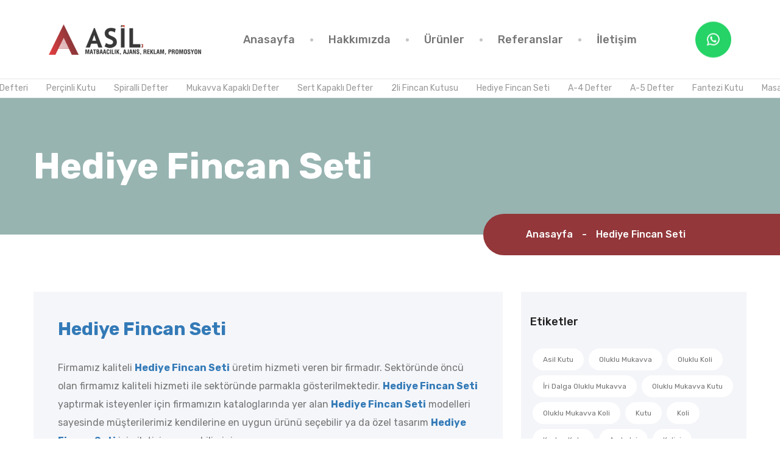

--- FILE ---
content_type: text/html; charset=UTF-8
request_url: https://asilkutu.com/hediye-fincan-seti/
body_size: 7583
content:


<!DOCTYPE html>
<html lang="tr">
<head>
<meta charset="UTF-8" />
<meta name="viewport" content="width=device-width, initial-scale=1, maximum-scale=1">
<title> Hediye Fincan Seti | Asil Kutu | Fantezi Kutu - Mıknatıslı Kutu - Floklu Kutu</title>
<meta name="description" content="İşimiz Sadece Size Özel Kutular Yapmak. Fantezi Kutu - Taslamalı Kutu - Flok kutu - Asetatlı kutular - Perçinli kutu - Kutu kapak - Mıknatıslı kutu - Lamba kutu - Üç kutu bi kutu - Kulplu kutu - Amerikan bristol kutu - Çekmeceli kutu - Ondüle Kutu" />
<meta name="keywords" content="Asil Kutu, Oluklu Mukavva, Oluklu Koli, İri Dalga Oluklu Mukavva, Oluklu Mukavva Kutu, Oluklu Mukavva Koli, Kutu, Koli, Karton Kutu, Ambalaj, Kolici, Kalıplı ve Özel Tasarımlı Kutu, Kutucu, Ondüle Köşebent, Ambalajcı, Seperatör ve Ara Bölmeler" />

<meta name="googlebot" content="All, Index, Follow" />
<meta name="Robots" content="All, Index, Follow" />
<meta name="rating" content="General" />
<meta name="revisit-after" content="1 days" />
<meta name="distribution" content="global" />

<meta name="author" content="www.mii.com.tr" />

<meta name="google-site-verification" content="f9eGpd97B1VPotQRlu0vR4qdL2Kl4SfHWjcfubLLUFM" />
<meta name="msvalidate.01" content="9DEA1493830B7991323D704A6016C6D4" />
<meta name="yandex-verification" content="66b393cd32181e28" />
<meta name="alexaVerifyID" content="" />
<meta name="p:domain_verify" content="ce1775266136dbf6cc1dddcb51a44dd6" />

<link rel="apple-touch-icon" sizes="57x57" href="https://asilkutu.com/media/fav/apple-icon-57x57.png">
<link rel="apple-touch-icon" sizes="60x60" href="https://asilkutu.com/media/fav/apple-icon-60x60.png">
<link rel="apple-touch-icon" sizes="72x72" href="https://asilkutu.com/media/fav/apple-icon-72x72.png">
<link rel="apple-touch-icon" sizes="76x76" href="https://asilkutu.com/media/fav/apple-icon-76x76.png">
<link rel="apple-touch-icon" sizes="114x114" href="https://asilkutu.com/media/fav/apple-icon-114x114.png">
<link rel="apple-touch-icon" sizes="120x120" href="https://asilkutu.com/media/fav/apple-icon-120x120.png">
<link rel="apple-touch-icon" sizes="144x144" href="https://asilkutu.com/media/fav/apple-icon-144x144.png">
<link rel="apple-touch-icon" sizes="152x152" href="https://asilkutu.com/media/fav/apple-icon-152x152.png">
<link rel="apple-touch-icon" sizes="180x180" href="https://asilkutu.com/media/fav/apple-icon-180x180.png">
<link rel="icon" type="image/png" sizes="192x192"  href="https://asilkutu.com/media/fav/android-icon-192x192.png">
<link rel="icon" type="image/png" sizes="32x32" href="https://asilkutu.com/media/fav/favicon-32x32.png">
<link rel="icon" type="image/png" sizes="96x96" href="https://asilkutu.com/media/fav/favicon-96x96.png">
<link rel="icon" type="image/png" sizes="16x16" href="https://asilkutu.com/media/fav/favicon-16x16.png">
<link rel="manifest" href="https://asilkutu.com/media/fav/manifest.json">
<meta name="msapplication-TileColor" content="#ffffff">
<meta name="msapplication-TileImage" content="https://asilkutu.com/media/fav/ms-icon-144x144.png">
<meta name="theme-color" content="#ffffff">


<meta name="apple-mobile-web-app-capable" content="yes">
<meta name="viewport" content="width=device-width, initial-scale = 1, maximum-scale=1, user-scalable=no" />
<meta name="HandheldFriendly" content="true">
<meta name="MobileOptimized" content="480"/><link rel="stylesheet" href="https://asilkutu.com/css/style.css">
<link rel="stylesheet" href="https://asilkutu.com/css/responsive.css"><style type="text/css">
p .title_main {font-weight: bold;}
</style>
</head>
<body class="active-preloader-ovh">
<div class="preloader"><div class="spinner"></div></div>
<header class="header home-page-one">
<nav class="navbar navbar-default header-navigation stricky">
<div class="thm-container clearfix">

<div class="navbar-header">

<button type="button" class="navbar-toggle collapsed" data-toggle="collapse" data-target=".main-navigation" aria-expanded="false">
<span class="sr-only">Toggle navigation</span>
<span class="icon-bar"></span>
<span class="icon-bar"></span>
<span class="icon-bar"></span>
</button>
<a class="navbar-brand" href="https://asilkutu.com/anasayfa/"><img src="https://asilkutu.com/img/logo.png" alt=" Hediye Fincan Seti | Asil Kutu | Fantezi Kutu - Mıknatıslı Kutu - Floklu Kutu"/></a>
</div>


<div class="collapse navbar-collapse main-navigation mainmenu " id="main-nav-bar">

<ul class="nav navbar-nav navigation-box">
<li><a href="https://asilkutu.com/anasayfa/">Anasayfa</a></li>
<li><a href="https://asilkutu.com/hakkimizda/">Hakkımızda</a> </li>
<li><a href="https://asilkutu.com/urunler/">Ürünler</a> 
<ul class="sub-menu">
<li><a href="https://asilkutu.com/urunler/cilt-bezi-kutu/" title="Cilt Bezi Kutu">Cilt Bezi Kutu</a></li>
<li><a href="https://asilkutu.com/urunler/mukavva-kutu/" title="Mukavva Kutu">Mukavva Kutu</a></li>
<li><a href="https://asilkutu.com/urunler/karton-canta/" title="Karton Çanta">Karton Çanta</a></li>
<li><a href="https://asilkutu.com/urunler/spiralli-defter/" title="Spiralli Defter">Spiralli Defter</a></li>
<li><a href="https://asilkutu.com/urunler/taslamali-defter/" title="Taslamalı Defter">Taslamalı Defter</a></li>
<li><a href="https://asilkutu.com/urunler/masa-takvimi/" title="Masa Takvimi">Masa Takvimi</a></li>
<li><a href="https://asilkutu.com/urunler/takvimli-mouse-pad/" title="Takvimli Mouse Pad">Takvimli Mouse Pad</a></li>
<li><a href="https://asilkutu.com/urunler/kup-bloknot/" title="Küp Bloknot">Küp Bloknot</a></li>
<li><a href="https://asilkutu.com/urunler/notluk/" title="Notluk">Notluk</a></li>
<li><a href="https://asilkutu.com/urunler/tel-dikis-defter/" title="Tel Dikiş Defter">Tel Dikiş Defter</a></li>
<li><a href="https://asilkutu.com/urunler/krom-metal-notluk/" title="Krom Metal Notluk">Krom Metal Notluk</a></li>
<li><a href="https://asilkutu.com/urunler/kutu-imalati/" title="Kutu İmalatı">Kutu İmalatı</a></li>
<li><a href="https://asilkutu.com/urunler/fantezi-kutu/" title="Fantezi Kutu">Fantezi Kutu</a></li>
<li><a href="https://asilkutu.com/urunler/taslamali-kutu/" title="Taslamalı Kutu">Taslamalı Kutu</a></li>
<li><a href="https://asilkutu.com/urunler/flok-kutu/" title="Flok Kutu">Flok Kutu</a></li>
<li><a href="https://asilkutu.com/urunler/asetatli-kutular/" title="Asetatlı Kutular">Asetatlı Kutular</a></li>
<li><a href="https://asilkutu.com/urunler/percinli-kutu/" title="Perçinli Kutu">Perçinli Kutu</a></li>
<li><a href="https://asilkutu.com/urunler/kutu-kapak/" title="Kutu kapak">Kutu kapak</a></li>
<li><a href="https://asilkutu.com/urunler/miknatisli-kutu/" title="Mıknatıslı Kutu">Mıknatıslı Kutu</a></li>
<li><a href="https://asilkutu.com/urunler/lamba-kutu/" title="Lamba Kutu">Lamba Kutu</a></li>
<li><a href="https://asilkutu.com/urunler/uc-kutu-bir-kutu/" title="Üç Kutu Bir Kutu">Üç Kutu Bir Kutu</a></li>
<li><a href="https://asilkutu.com/urunler/kulplu-kutu/" title="Kulplu Kutu">Kulplu Kutu</a></li>
<li><a href="https://asilkutu.com/urunler/amerikan-bristol-kutu/" title="Amerikan Bristol Kutu">Amerikan Bristol Kutu</a></li>
<li><a href="https://asilkutu.com/urunler/cekmeceli-kutu/" title="Çekmeceli Kutu">Çekmeceli Kutu</a></li>
<li><a href="https://asilkutu.com/urunler/ondule-kutu/" title="Ondüle Kutu">Ondüle Kutu</a></li>
</ul>
</li>
<li><a href="https://asilkutu.com/referanslar/">Referanslar</a> </li>
<li><a href="https://asilkutu.com/iletisim/" title="İletişim">İletişim</a> </li>
</ul>                
</div>
<style type="text/css">
	.socal{float: left;}
</style>
<div class="right-side-box"><div class="social"><a href="https://wa.me/905334408973" class="fa fa-whatsapp hvr-pulse"></a></div></div>
</div>
</nav>   
</header>

<div class="sayfalar">
<div class="marquee-with-options">
<a href="https://asilkutu.com/defter/" title=" Defter"> Defter</a>
<a href="https://asilkutu.com/not-defteri/" title=" Not Defteri"> Not Defteri</a>
<a href="https://asilkutu.com/percinli-kutu/" title="Perçinli Kutu">Perçinli Kutu</a>
<a href="https://asilkutu.com/spiralli-defter/" title="Spiralli Defter">Spiralli Defter</a>
<a href="https://asilkutu.com/mukavva-kapakli-defter/" title=" Mukavva Kapaklı Defter"> Mukavva Kapaklı Defter</a>
<a href="https://asilkutu.com/sert-kapakli-defter/" title=" Sert Kapaklı Defter"> Sert Kapaklı Defter</a>
<a href="https://asilkutu.com/2li-fincan-kutusu/" title=" 2li Fincan Kutusu"> 2li Fincan Kutusu</a>
<a href="https://asilkutu.com/hediye-fincan-seti/" title=" Hediye Fincan Seti"> Hediye Fincan Seti</a>
<a href="https://asilkutu.com/a-4-defter/" title=" A-4 Defter"> A-4 Defter</a>
<a href="https://asilkutu.com/a-5-defter/" title=" A-5 Defter"> A-5 Defter</a>
<a href="https://asilkutu.com/fantezi-kutu/" title="Fantezi Kutu">Fantezi Kutu</a>
<a href="https://asilkutu.com/masa-takvimi/" title="Masa Takvimi">Masa Takvimi</a>
<a href="https://asilkutu.com/spiralli-takvim/" title=" Spiralli Takvim"> Spiralli Takvim</a>
<a href="https://asilkutu.com/masa-ustu-takvim/" title=" Masa Üstü Takvim"> Masa Üstü Takvim</a>
<a href="https://asilkutu.com/takvim/" title=" Takvim "> Takvim </a>
<a href="https://asilkutu.com/tabak-kutusu/" title=" Tabak Kutusu"> Tabak Kutusu</a>
<a href="https://asilkutu.com/usb-kutusu/" title=" Usb Kutusu"> Usb Kutusu</a>
<a href="https://asilkutu.com/powerbank-kutusu/" title=" Powerbank Kutusu"> Powerbank Kutusu</a>
<a href="https://asilkutu.com/kalem-kutusu/" title=" Kalem Kutusu"> Kalem Kutusu</a>
<a href="https://asilkutu.com/hediyelik-tabak-kutusu/" title=" Hediyelik Tabak Kutusu"> Hediyelik Tabak Kutusu</a>
<a href="https://asilkutu.com/teknoloji-kutusu/" title=" Teknoloji Kutusu"> Teknoloji Kutusu</a>
<a href="https://asilkutu.com/13x21-kuse-taslamali-defter/" title="13X21 Kuşe Taslamalı Defter">13X21 Kuşe Taslamalı Defter</a>
<a href="https://asilkutu.com/kalemli-defter/" title="Kalemli Defter">Kalemli Defter</a>
<a href="https://asilkutu.com/lastikli-defter/" title=" Lastikli Defter"> Lastikli Defter</a>
<a href="https://asilkutu.com/taslamali-defter/" title=" Taslamalı Defter"> Taslamalı Defter</a>
<a href="https://asilkutu.com/ciltli-defter/" title=" Ciltli Defter"> Ciltli Defter</a>
<a href="https://asilkutu.com/amerikan-dikis-defter/" title=" Amerikan Dikiş Defter"> Amerikan Dikiş Defter</a>
<a href="https://asilkutu.com/iplik-dikis-defter/" title=" İplik Dikiş Defter"> İplik Dikiş Defter</a>
<a href="https://asilkutu.com/kup-bloknot/" title="Küp Bloknot">Küp Bloknot</a>
<a href="https://asilkutu.com/bloknot/" title=" Bloknot"> Bloknot</a>
<a href="https://asilkutu.com/kup-notluk/" title=" Küp Notluk"> Küp Notluk</a>
<a href="https://asilkutu.com/fincan-kutusu/" title="Fincan Kutusu">Fincan Kutusu</a>
<a href="https://asilkutu.com/2li-fincan-seti/" title=" 2li Fincan Seti"> 2li Fincan Seti</a>
<a href="https://asilkutu.com/hediye-fincan-kutusu/" title=" Hediye Fincan Kutusu"> Hediye Fincan Kutusu</a>
<a href="https://asilkutu.com/kutu-kapak/" title="Kutu- Kapak">Kutu- Kapak</a>
<a href="https://asilkutu.com/tabak-seti-kutusu/" title=" Tabak Seti Kutusu"> Tabak Seti Kutusu</a>
<a href="https://asilkutu.com/tabak-set-kutusu/" title=" Tabak Set Kutusu"> Tabak Set Kutusu</a>
<a href="https://asilkutu.com/defter-kutusu/" title=" Defter Kutusu"> Defter Kutusu</a>
<a href="https://asilkutu.com/ataturk-kutusu/" title=" Atatürk Kutusu"> Atatürk Kutusu</a>
<a href="https://asilkutu.com/lamba-kutu/" title="Lamba Kutu">Lamba Kutu</a>
<a href="https://asilkutu.com/arac-hediye-kutusu/" title=" Araç Hediye Kutusu"> Araç Hediye Kutusu</a>
<a href="https://asilkutu.com/elektronik-esya-kutusu/" title="  Elektronik Eşya Kutusu">  Elektronik Eşya Kutusu</a>
<a href="https://asilkutu.com/saglik-kutusu/" title=" Sağlık Kutusu"> Sağlık Kutusu</a>
<a href="https://asilkutu.com/ondule-kutu/" title="Ondüle Kutu">Ondüle Kutu</a>
<a href="https://asilkutu.com/kase-kutusu/" title=" Kase Kutusu"> Kase Kutusu</a>
<a href="https://asilkutu.com/yemek-seti-kutusu/" title=" Yemek Seti Kutusu"> Yemek Seti Kutusu</a>
<a href="https://asilkutu.com/mukavva-kutu/" title="Mukavva Kutu">Mukavva Kutu</a>
<a href="https://asilkutu.com/arac-koruma-kutusu/" title=" Araç Koruma Kutusu"> Araç Koruma Kutusu</a>
<a href="https://asilkutu.com/rafli-kutu/" title=" Raflı Kutu "> Raflı Kutu </a>
<a href="https://asilkutu.com/takvimli-mouse-pad/" title="Takvimli Mouse Pad">Takvimli Mouse Pad</a>
<a href="https://asilkutu.com/mouse-pad/" title=" Mouse Pad"> Mouse Pad</a>
<a href="https://asilkutu.com/masa-takvimili-mose-pad/" title=" Masa Takvimili Mouse Pad"> Masa Takvimili Mouse Pad</a>
<a href="https://asilkutu.com/notluk/" title="Notluk">Notluk</a>
<a href="https://asilkutu.com/masa-notlugu/" title=" Masa Notluğu"> Masa Notluğu</a>
<a href="https://asilkutu.com/tel-dikis-defter/" title="Tel Dikiş Defter">Tel Dikiş Defter</a>
<a href="https://asilkutu.com/kareli-defter/" title=" Kareli Defter"> Kareli Defter</a>
<a href="https://asilkutu.com/elektronik-set-kutusu/" title="Elektronik Set Kutusu">Elektronik Set Kutusu</a>
<a href="https://asilkutu.com/amerikan-bristol-kutu/" title="Amerikan Bristol Kutu">Amerikan Bristol Kutu</a>
<a href="https://asilkutu.com/hediye-kutusu-cikolata-kutusu/" title=" Hediye Kutusu Çikolata Kutusu"> Hediye Kutusu Çikolata Kutusu</a>
<a href="https://asilkutu.com/teknoloji-seti-kutusu/" title=" Teknoloji Seti Kutusu"> Teknoloji Seti Kutusu</a>
<a href="https://asilkutu.com/cekmeceli-kutu/" title="Çekmeceli kutu">Çekmeceli kutu</a>
<a href="https://asilkutu.com/defter-kalem-kutusu/" title=" Defter- Kalem Kutusu"> Defter- Kalem Kutusu</a>
<a href="https://asilkutu.com/anahtarlik-kutusu/" title=" Anahtarlık Kutusu"> Anahtarlık Kutusu</a>
<a href="https://asilkutu.com/hosgeldin-kutusu/" title=" Hoşgeldin Kutusu"> Hoşgeldin Kutusu</a>
<a href="https://asilkutu.com/termos-kutusu/" title=" Termos kutusu"> Termos kutusu</a>
<a href="https://asilkutu.com/yeni-yil-kutusu/" title=" Yeni Yıl Kutusu"> Yeni Yıl Kutusu</a>
<a href="https://asilkutu.com/malzeme-kutusu/" title=" Malzeme Kutusu"> Malzeme Kutusu</a>
<a href="https://asilkutu.com/disci-kutusu/" title=" Dişçi Kutusu"> Dişçi Kutusu</a>
<a href="https://asilkutu.com/urun-kutusu/" title=" Ürün Kutusu"> Ürün Kutusu</a>
<a href="https://asilkutu.com/ataturk-imzali-kutu/" title=" Atatürk İmzalı Kutu"> Atatürk İmzalı Kutu</a>
<a href="https://asilkutu.com/ataturk-resimli-kutu/" title=" Atatürk Resimli Kutu"> Atatürk Resimli Kutu</a>
<a href="https://asilkutu.com/dondurma-kutusu/" title=" Dondurma Kutusu"> Dondurma Kutusu</a>
<a href="https://asilkutu.com/kek-kutusu/" title=" Kek Kutusu"> Kek Kutusu</a>
<a href="https://asilkutu.com/yiyecek-kutusu/" title=" Yiyecek Kutusu"> Yiyecek Kutusu</a>
<a href="https://asilkutu.com/turk-kahvesi-fincan-kutusus/" title=" Türk Kahvesi Fincan Kutusus"> Türk Kahvesi Fincan Kutusus</a>
<a href="https://asilkutu.com/kahve-makinesi-kutusu/" title=" Kahve Makinesi Kutusu"> Kahve Makinesi Kutusu</a>
<a href="https://asilkutu.com/ev-aletleri-kutusu/" title=" Ev Aletleri Kutusu"> Ev Aletleri Kutusu</a>
<a href="https://asilkutu.com/kahve-kutusu/" title=" Kahve Kutusu"> Kahve Kutusu</a>
<a href="https://asilkutu.com/ip-sapli-canta/" title=" İp saplı Çanta"> İp saplı Çanta</a>
<a href="https://asilkutu.com/hediyelik-esya-kutusu/" title=" Hediyelik Eşya Kutusu"> Hediyelik Eşya Kutusu</a>
<a href="https://asilkutu.com/hediye-kutusu/" title="Hediye Kutusu">Hediye Kutusu</a>
<a href="https://asilkutu.com/miknatisli-kutu/" title=" Mıknatıslı Kutu"> Mıknatıslı Kutu</a>
<a href="https://asilkutu.com/bal-kutusu/" title=" Bal Kutusu"> Bal Kutusu</a>
<a href="https://asilkutu.com/cay-kutusu/" title=" Çay Kutusu"> Çay Kutusu</a>
<a href="https://asilkutu.com/bitkisel-urun-kutusu/" title=" Bitkisel Ürün Kutusu"> Bitkisel Ürün Kutusu</a>
<a href="https://asilkutu.com/macun-kutusu/" title=" Macun Kutusu"> Macun Kutusu</a>
<a href="https://asilkutu.com/hediye-seti-kutusu/" title=" Hediye Seti Kutusu"> Hediye Seti Kutusu</a>
<a href="https://asilkutu.com/spiralli-not-defteri/" title=" Spiralli Not Defteri "> Spiralli Not Defteri </a>
<a href="https://asilkutu.com/ataturk-resimli-defter/" title="Atatürk Resimli Defter">Atatürk Resimli Defter</a>
<a href="https://asilkutu.com/taslama-kutu/" title=" Taslama Kutu "> Taslama Kutu </a>
<a href="https://asilkutu.com/not-tutacagi/" title=" Not Tutacağı"> Not Tutacağı</a>

</div>
</div>

<section class="page-title" style="background-image: url('https://asilkutu.com/media/banner-1.jpg')"><div class="thm-container"><h3> Hediye Fincan Seti</h3></div></section>

<div class="breadcumb-wrapper"><div class="thm-container"><ul class="breadcumb"><li><a href="https://asilkutu.com/anasayfa/">Anasayfa</a></li><li><span class="sep">-</span></li><li><a href="https://asilkutu.com/hediye-fincan-seti/"> Hediye Fincan Seti</a></li></ul></div></div>

<section class="blog-details-page sec-pad">
<div class="thm-container">
<div class="row">
<div class="col-md-8">

<div class="single-blog-post">
<div class="text-box">

<h3><span class="title_main"></span></h3>
<p>Firmamız kaliteli <span class="title_main"></span> üretim hizmeti veren bir firmadır. Sektöründe öncü olan firmamız kaliteli hizmeti ile sektöründe parmakla gösterilmektedir. <span class="title_main"></span> yaptırmak isteyenler için firmamızın kataloglarında yer alan <span class="title_main"></span> modelleri sayesinde müşterilerimiz kendilerine en uygun ürünü seçebilir ya da özel tasarım <span class="title_main"></span> için iletişime geçebilirsiniz.</p>
<p>&nbsp;</p>
<p>Hazır <span class="title_main"></span> modellerinin yanı sıra müşterilerimiz kendi tasarladıkları özel tasarım <span class="title_main"></span> imalatı da firmamıza yaptırabilirsiniz. Firmamız özel tasarım <span class="title_main"></span> isteyen müşterileri ile beraber ihtiyaca yönelik tasarımı yaptıktan sonra numune üretimi yapmaktadır. Numune üretimi ile hem kullanılan hammadde ve üretim maliyeti hesaplanarak ürün maliyeti belirlenmektedir. Kaliteli numuneler göre sipariş adedince üretim yapılarak siz değerli müşterilerimize ürünler teslim edilmektedir.</p>
<p>&nbsp;</p>
<p><span class="title_main"></span> dünyasına yeni avantajlar ve kazançlar sunan firmamız, <span class="title_main"></span> satışına odaklanıyor. Hem reklam ajansları hem de <span class="title_main"></span> satışı yapan işletmelere en uygun fiyatlardan kaliteli ürünlerin teslim edilmesini sağlıyor. Yenilikçi, genç, dinamik ve global pazarlama trendlerini takip eden yapısıyla sürekli yenilenen ürün yelpazesine sahip şirketimiz etkileyici ürün gruplarına yer veriyor.</p>
<p>&nbsp;</p>
<p><span class="title_main"></span> trendlerini takip eden şirketimiz en yeni ve etkili <span class="title_main"></span> modellerinin toptan satışının yapılmasını sağlıyor. Yeni akımların yarattığı farkındalık ve avantajlardan yararlanmak isteyenler için <span class="title_main"></span> tercihlerine önem veren şirketimiz, dönemlik veya sezonsal ürün tercihlerine göre kampanya uygulamaları düzenliyor.</p>
<p>&nbsp;</p>
<p>&nbsp;</p>
<h3>Ürünlere Göz Atın</h3>

<div class="row recent-projects project-page">


</div><!-- ürünler -->
<p>&nbsp;</p>
<p>&nbsp;</p>
<h3>Kalite Odaklı Üretimi Tercih Edin</h3>
<p><span class="title_main"></span> üretiminde müşteri memnuniyetine önem veren firmamız müşterileri için ürettiği numune ürünlerin testlerini yaparak ihtiyacı karşılayacağından emin olmaktadır. İnternette ya da değişik mağazalarda <span class="title_main"></span> örnekleri incelendiğinde bazı standların çok dayanıksız olduğu görülmektedir. Bu <span class="title_main"></span> modelleri fazla kullanım ömrüne sahip olmadıkları gibi ihtiyacınızı da tam karşılamayacaklardır.</p>
<p>&nbsp;</p>
<p>İhtiyacınızı karşılayacak kaliteli <span class="title_main"></span> modelleri için firmamızdan bilgi almalısınız. Firmamız imalatını yaptığı ürün <span class="title_main"></span> en uygun üretim tekniklerini kullanarak güçlendirmekte ve korozyon ve aşınmaya karşı dayanıklı hale getirmektedir. Ayrıca sağlamlığı ile ürün teşhir ederken kırılma, yamulma vs gibi olumsuz durumlar yaşanmasına sebebiyet vermemektedir.</p>
<p>&nbsp;</p>
<p>&nbsp;</p>
<h3>Ürün Teşhir Standı İmalat Fiyatları</h3>
<p>Firmamızdan <span class="title_main"></span> almak isteyen müşterilerimizin tüm <span class="title_main"></span> modellerimizi incelemesi birinci tavsiyemizdir. İhtiyacınız olabilecek bir <span class="title_main"></span> ile karşılaşabilir ya da daha önce aklınızda olmayan bir müşteri çekme yöntemi görebilirsiniz. Firmamız en uygun <span class="title_main"></span> fiyatları ile ucuz <span class="title_main"></span> imal etmektedir.</p>
<p>&nbsp;</p>
<p>Firmamız tüm ürün <span class="title_main"></span> modellerinde ihtiyacınızı karşılamaktadır. En kaliteli hizmeti almak ve müşteri memnuniyeti için geliştirdiğimiz hizmetimizden yararlanmak için firmamız ile iletişime geçebilirsiniz. Firmamızla iletişime geçerek kataloglardan öğrenebileceğiniz ürün fiyatlarını ve özel teklifleri birebir alabilirsiniz. Müşterilerimizin ihtiyacını karşılamak ve onları memnun etmek hizmetimizin birinci amacıdır.</p>
<p>&nbsp;</p>
<p>Bugüne kadar çok sayıda firmaya <span class="title_main"></span> üretimi gerçekleştirdik. Yaptığımız <span class="title_main"></span> örneklerimizi görmek için ofisimizi ziyaret edebilirsiniz.</p>

</div>
<div class="img-box"><img src="" alt=""/></div>

</div>
</div>
<div class="col-md-4">
<div class="sidebar right-sidebar">

<div class="single-sidebar tags-sidebar">
<div class="title">
<h3>Etiketler</h3>
</div><!-- /.title -->
<ul class="tags-list">
<li><a href="https://asilkutu.com/tags/Asil Kutu/" title="Asil Kutu">Asil Kutu</a></li><li><a href="https://asilkutu.com/tags/ Oluklu Mukavva/" title=" Oluklu Mukavva"> Oluklu Mukavva</a></li><li><a href="https://asilkutu.com/tags/ Oluklu Koli/" title=" Oluklu Koli"> Oluklu Koli</a></li><li><a href="https://asilkutu.com/tags/ İri Dalga Oluklu Mukavva/" title=" İri Dalga Oluklu Mukavva"> İri Dalga Oluklu Mukavva</a></li><li><a href="https://asilkutu.com/tags/ Oluklu Mukavva Kutu/" title=" Oluklu Mukavva Kutu"> Oluklu Mukavva Kutu</a></li><li><a href="https://asilkutu.com/tags/ Oluklu Mukavva Koli/" title=" Oluklu Mukavva Koli"> Oluklu Mukavva Koli</a></li><li><a href="https://asilkutu.com/tags/ Kutu/" title=" Kutu"> Kutu</a></li><li><a href="https://asilkutu.com/tags/ Koli/" title=" Koli"> Koli</a></li><li><a href="https://asilkutu.com/tags/ Karton Kutu/" title=" Karton Kutu"> Karton Kutu</a></li><li><a href="https://asilkutu.com/tags/ Ambalaj/" title=" Ambalaj"> Ambalaj</a></li><li><a href="https://asilkutu.com/tags/ Kolici/" title=" Kolici"> Kolici</a></li><li><a href="https://asilkutu.com/tags/ Kalıplı ve Özel Tasarımlı Kutu/" title=" Kalıplı ve Özel Tasarımlı Kutu"> Kalıplı ve Özel Tasarımlı Kutu</a></li><li><a href="https://asilkutu.com/tags/ Kutucu/" title=" Kutucu"> Kutucu</a></li><li><a href="https://asilkutu.com/tags/ Ondüle Köşebent/" title=" Ondüle Köşebent"> Ondüle Köşebent</a></li><li><a href="https://asilkutu.com/tags/ Ambalajcı/" title=" Ambalajcı"> Ambalajcı</a></li><li><a href="https://asilkutu.com/tags/ Seperatör ve Ara Bölmeler/" title=" Seperatör ve Ara Bölmeler"> Seperatör ve Ara Bölmeler</a></li><li><a href="https://asilkutu.com/hediye-fincan-seti/" title="Ucuz  Hediye Fincan Seti">Ucuz  Hediye Fincan Seti</a></li>
<li><a href="https://asilkutu.com/hediye-fincan-seti/" title="Kaliteli  Hediye Fincan Seti">Kaliteli  Hediye Fincan Seti</a></li>
<li><a href="https://asilkutu.com/hediye-fincan-seti/" title=" Hediye Fincan Seti özellikleri"> Hediye Fincan Seti özellikleri</a></li>
<li><a href="https://asilkutu.com/hediye-fincan-seti/" title=" Hediye Fincan Seti fiyatı"> Hediye Fincan Seti fiyatı</a></li>
<li><a href="https://asilkutu.com/hediye-fincan-seti/" title=" Hediye Fincan Seti imalat"> Hediye Fincan Seti imalat</a></li>
<li><a href="https://asilkutu.com/hediye-fincan-seti/" title=" Hediye Fincan Seti istanbul"> Hediye Fincan Seti istanbul</a></li>
<li><a href="https://asilkutu.com/hediye-fincan-seti/" title=" Hediye Fincan Seti modelleri"> Hediye Fincan Seti modelleri</a></li>
<li><a href="https://asilkutu.com/hediye-fincan-seti/" title=" Hediye Fincan Seti ürünleri"> Hediye Fincan Seti ürünleri</a></li>
<li><a href="https://asilkutu.com/hediye-fincan-seti/" title=" Hediye Fincan Seti toptan"> Hediye Fincan Seti toptan</a></li>
<li><a href="https://asilkutu.com/hediye-fincan-seti/" title=" Hediye Fincan Seti ankara"> Hediye Fincan Seti ankara</a></li>

</ul>
</div>
<div class="single-sidebar img-sidebar"><div class="img-box"><img src="https://asilkutu.com/media/musterihizmetleri-aciklama.jpg" class="fiximg"/></div></div>

<div class="single-sidebar category-sidebar">
<div class="title"><h3>Kategoriler</h3></div>
<ul class="category-list">
<li><a href="https://asilkutu.com/urunler/cilt-bezi-kutu/" title="Cilt Bezi Kutu">Cilt Bezi Kutu</a></li>
<li><a href="https://asilkutu.com/urunler/mukavva-kutu/" title="Mukavva Kutu">Mukavva Kutu</a></li>
<li><a href="https://asilkutu.com/urunler/karton-canta/" title="Karton Çanta">Karton Çanta</a></li>
<li><a href="https://asilkutu.com/urunler/spiralli-defter/" title="Spiralli Defter">Spiralli Defter</a></li>
<li><a href="https://asilkutu.com/urunler/taslamali-defter/" title="Taslamalı Defter">Taslamalı Defter</a></li>
<li><a href="https://asilkutu.com/urunler/masa-takvimi/" title="Masa Takvimi">Masa Takvimi</a></li>
<li><a href="https://asilkutu.com/urunler/takvimli-mouse-pad/" title="Takvimli Mouse Pad">Takvimli Mouse Pad</a></li>
<li><a href="https://asilkutu.com/urunler/kup-bloknot/" title="Küp Bloknot">Küp Bloknot</a></li>
<li><a href="https://asilkutu.com/urunler/notluk/" title="Notluk">Notluk</a></li>
<li><a href="https://asilkutu.com/urunler/tel-dikis-defter/" title="Tel Dikiş Defter">Tel Dikiş Defter</a></li>
<li><a href="https://asilkutu.com/urunler/krom-metal-notluk/" title="Krom Metal Notluk">Krom Metal Notluk</a></li>
<li><a href="https://asilkutu.com/urunler/kutu-imalati/" title="Kutu İmalatı">Kutu İmalatı</a></li>
<li><a href="https://asilkutu.com/urunler/fantezi-kutu/" title="Fantezi Kutu">Fantezi Kutu</a></li>
<li><a href="https://asilkutu.com/urunler/taslamali-kutu/" title="Taslamalı Kutu">Taslamalı Kutu</a></li>
<li><a href="https://asilkutu.com/urunler/flok-kutu/" title="Flok Kutu">Flok Kutu</a></li>
<li><a href="https://asilkutu.com/urunler/asetatli-kutular/" title="Asetatlı Kutular">Asetatlı Kutular</a></li>
<li><a href="https://asilkutu.com/urunler/percinli-kutu/" title="Perçinli Kutu">Perçinli Kutu</a></li>
<li><a href="https://asilkutu.com/urunler/kutu-kapak/" title="Kutu kapak">Kutu kapak</a></li>
<li><a href="https://asilkutu.com/urunler/miknatisli-kutu/" title="Mıknatıslı Kutu">Mıknatıslı Kutu</a></li>
<li><a href="https://asilkutu.com/urunler/lamba-kutu/" title="Lamba Kutu">Lamba Kutu</a></li>
<li><a href="https://asilkutu.com/urunler/uc-kutu-bir-kutu/" title="Üç Kutu Bir Kutu">Üç Kutu Bir Kutu</a></li>
<li><a href="https://asilkutu.com/urunler/kulplu-kutu/" title="Kulplu Kutu">Kulplu Kutu</a></li>
<li><a href="https://asilkutu.com/urunler/amerikan-bristol-kutu/" title="Amerikan Bristol Kutu">Amerikan Bristol Kutu</a></li>
<li><a href="https://asilkutu.com/urunler/cekmeceli-kutu/" title="Çekmeceli Kutu">Çekmeceli Kutu</a></li>
<li><a href="https://asilkutu.com/urunler/ondule-kutu/" title="Ondüle Kutu">Ondüle Kutu</a></li>
</ul>
</div>
</div>
</div>
</div>
</div>
</section>



<footer class="footer">
<div class="thm-container">
<div class="row">
<div class="col-md-4">
<div class="footer-widget about-widget">
<div class="title"><h3>ASİL KUTU</h3></div>
<p>Matbaa sektörü, geniş bir ürün ve hizmet grubuna hitap eden bir sektördür. Gelişen teknoloji sayesinde baskı makinelerinde ve tekniklerindeki tüm yenilikler takip edilerek, çağa ayak uydurmak ve kendini güncellemek, matbaa firmaları için en doğru hizmet şeklidir. Asil Matbaacılık, Ajans, olarak bu gelişimin içinde, siz değerli müşterilerimize daha kaliteli matbaa ve baskı hizmeti vermek için çalışıyoruz.</p>

</div>
</div>
<div class="col-md-2">
<div class="footer-widget links-widget explore">
<div class="title">
<h3>Hizmetlerimiz</h3>
</div>
<ul class="link-list">
<li><a href="https://asilkutu.com/urunler/cilt-bezi-kutu/" title="Cilt Bezi Kutu">Cilt Bezi Kutu</a></li>
<li><a href="https://asilkutu.com/urunler/mukavva-kutu/" title="Mukavva Kutu">Mukavva Kutu</a></li>
<li><a href="https://asilkutu.com/urunler/karton-canta/" title="Karton Çanta">Karton Çanta</a></li>
<li><a href="https://asilkutu.com/urunler/spiralli-defter/" title="Spiralli Defter">Spiralli Defter</a></li>
<li><a href="https://asilkutu.com/urunler/taslamali-defter/" title="Taslamalı Defter">Taslamalı Defter</a></li>
<li><a href="https://asilkutu.com/urunler/masa-takvimi/" title="Masa Takvimi">Masa Takvimi</a></li>
<li><a href="https://asilkutu.com/urunler/takvimli-mouse-pad/" title="Takvimli Mouse Pad">Takvimli Mouse Pad</a></li>
<li><a href="https://asilkutu.com/urunler/kup-bloknot/" title="Küp Bloknot">Küp Bloknot</a></li>
</ul>
</div>
</div>
<div class="col-md-3">
<div class="footer-widget links-widget services">
<div class="title"><h3>&nbsp;</h3></div>
<ul class="link-list">
<li><a href="https://asilkutu.com/urunler/notluk/" title="Notluk">Notluk</a></li>
<li><a href="https://asilkutu.com/urunler/tel-dikis-defter/" title="Tel Dikiş Defter">Tel Dikiş Defter</a></li>
<li><a href="https://asilkutu.com/urunler/krom-metal-notluk/" title="Krom Metal Notluk">Krom Metal Notluk</a></li>
<li><a href="https://asilkutu.com/urunler/kutu-imalati/" title="Kutu İmalatı">Kutu İmalatı</a></li>
<li><a href="https://asilkutu.com/urunler/fantezi-kutu/" title="Fantezi Kutu">Fantezi Kutu</a></li>
<li><a href="https://asilkutu.com/urunler/taslamali-kutu/" title="Taslamalı Kutu">Taslamalı Kutu</a></li>
<li><a href="https://asilkutu.com/urunler/flok-kutu/" title="Flok Kutu">Flok Kutu</a></li>
<li><a href="https://asilkutu.com/urunler/asetatli-kutular/" title="Asetatlı Kutular">Asetatlı Kutular</a></li>
<style type="text/css">
.nohover a:before {
    display: none !important;
}
.nohover a {
    color: #212121 !important;
}
.nohover a:hover {
    color: #212121 !important;
}
</style>
<li class="nohover" ><a href="https://zeuspromosyon.com/promosyon-ajanda" title="promosyon ajanda">promosyon ajanda</a></li>
<li class="nohover" ><a href="https://zeuspromosyon.com/promosyon-kalem" title="promosyon kalem">promosyon kalem</a></li>
<li class="nohover" ><a href="https://zeuspromosyon.com/promosyon-powerbank" title="promosyon powerbank">promosyon powerbank</a></li>
<li class="nohover" ><a href="https://zeuspromosyon.com/promosyon-usb-bellek" title="promosyon usb bellek">promosyon usb bellek</a></li>
</ul>
</div>
</div>
<div class="col-md-3">
<div class="footer-widget contact-widget">
<div class="title">
<h3>İletişim Bilgileri</h3>
</div>
<b>Adres</b>
<p>Maltepe Mah. Litros Yolu 2. Mat. Sit.<br />4ND6 Topkapı - Zeytinburnu - İstanbul</p>

<b>Telefon</b>
<p>+90 533 440 89 73 </p>

<b>Email</b>
<p><a href="/cdn-cgi/l/email-protection" class="__cf_email__" data-cfemail="274e4941486746544e4b4c5253520944484a">[email&#160;protected]</a></p>
</div>
</div>
</div>
</div>
</footer>

<div class="footer-bottom">
<div class="thm-container clearfix">
<div class="pull-left copy-text">
<p>Copyright © 2019 Asil Kutu Matbaa<br>Bu web sitesine önceden yazılı iznimiz alınmadan başka bir web sitesine bağlantı yapılamaz. İçerikler kopyalanamaz.</p>
</div>
<div class="social-box pull-right">
<a href="https://facebook.com" target="_blank" class="fa fa-facebook-f hvr-pulse"></a><a href="https://twitter.com" target="_blank" class="fa fa-twitter hvr-pulse"></a><a href="https://instagram.com" target="_blank" class="fa fa-instagram hvr-pulse"></a><a href="https://asilkutu.com/rss/" target="_blank" class="fa fa-rss hvr-pulse"></a>
</div>
</div>
</div>


<div class="footer-bottom">
<div class="thm-container clearfix">
<div class="text-center">
<a target="_blank" href="https://mii.com.tr/" title="web tasarım" style="color: #A0A0A0;">Web Tasarım:</a> <a target="_blank" href="https://mii.com.tr/" title="web tasarım" style="color: #A0A0A0;">Modern Fikirler Enstitüsü</a>
</div>

</div>
</div>
<div class="scroll-to-top scroll-to-target" data-target="html"><i class="fa fa-angle-up"></i></div>
<script data-cfasync="false" src="/cdn-cgi/scripts/5c5dd728/cloudflare-static/email-decode.min.js"></script><script src="https://asilkutu.com/js/jquery.js"></script>
<script src="https://asilkutu.com/js/bootstrap.min.js"></script>
<script src="https://asilkutu.com/js/bootstrap-select.min.js"></script>
<script src="https://asilkutu.com/js/jquery.validate.min.js"></script>
<script src="https://asilkutu.com/js/owl.carousel.min.js"></script>
<script src="https://asilkutu.com/js/isotope.js"></script>
<script src="https://asilkutu.com/js/jquery.magnific-popup.min.js"></script>
<script src="https://asilkutu.com/js/waypoints.min.js"></script>
<script src="https://asilkutu.com/js/jquery.counterup.min.js"></script>
<script src="https://asilkutu.com/js/wow.min.js"></script>
<script src="https://asilkutu.com/js/jquery.easing.min.js"></script>
<script src="https://asilkutu.com/js/custom.js"></script>


<!-- Global site tag (gtag.js) - Google Analytics -->
<script async src="https://www.googletagmanager.com/gtag/js?id=UA-158031531-1"></script>
<script>
  window.dataLayer = window.dataLayer || [];
  function gtag(){dataLayer.push(arguments);}
  gtag('js', new Date());

  gtag('config', 'UA-158031531-1');
</script>

<script src="https://asilkutu.com/js/marquee.js" type="text/javascript"></script>
<script>
$(function(){
var $mwo = $('.marquee-with-options');
$('.marquee').marquee();
$('.marquee-with-options').marquee({
  speed: 50000,
  gap: 0,
  delayBeforeStart: 0,
  direction: 'left',
  duplicated: true,
  pauseOnHover: true
});

$('.marquee-vert').marquee({
  direction: 'up',
  speed: 1500
});
$('.pause').click(function(e){
  e.preventDefault();
  $mwo.trigger('pause');
});
$('.resume').click(function(e){
  e.preventDefault();
  $mwo.trigger('resume');
});
$('.toggle').hover(function(e){
  $mwo.trigger('pause');
},function(){
  $mwo.trigger('resume');
})
.click(function(e){
  e.preventDefault();
})
});
</script><script type="text/javascript">
$('.title_main').html('<a href="https://asilkutu.com/hediye-fincan-seti/" title=" Hediye Fincan Seti"> Hediye Fincan Seti</a>');
</script>
<script defer src="https://static.cloudflareinsights.com/beacon.min.js/vcd15cbe7772f49c399c6a5babf22c1241717689176015" integrity="sha512-ZpsOmlRQV6y907TI0dKBHq9Md29nnaEIPlkf84rnaERnq6zvWvPUqr2ft8M1aS28oN72PdrCzSjY4U6VaAw1EQ==" data-cf-beacon='{"version":"2024.11.0","token":"248b46d5a7484aa896b7c7a8772415db","r":1,"server_timing":{"name":{"cfCacheStatus":true,"cfEdge":true,"cfExtPri":true,"cfL4":true,"cfOrigin":true,"cfSpeedBrain":true},"location_startswith":null}}' crossorigin="anonymous"></script>
</body>
</html>

--- FILE ---
content_type: text/css
request_url: https://asilkutu.com/css/style.css
body_size: 23811
content:
/***************************************************************************************************************
||||||||||||||||||||||||||||       MASTER STYLESHEET FOR Printify             ||||||||||||||||||||||||||||||||||
****************************************************************************************************************
||||||||||||||||||||||||||||              TABLE OF CONTENT                  ||||||||||||||||||||||||||||||||||||
****************************************************************************************************************
****************************************************************************************************************
* 1. imported styles 
* 2. miscelnious styles 
* 3. header styles 
* 4. banner styles 
* 5. welcome styles 
* 6. what we do styles 
* 7. brand styles 
* 8. footer subscribe styles 
* 9. footer styles 
* 10. footer bottom styles 
* 11. recent project styles 
* 12. cta styles 
* 13. testimonials styles 
* 14. we belive carousel styles 
* 15. faq section styles 
* 16. team styles 
* 17. services styles 
* 18. video box styles 
* 19. video box styles 
* 20. contact styles 
* 21. page title styles 
* 22. about styles 
* 23. blog styles 
* 24. error 404 styles 
* 25. pricing styles 
* 26. sidebar styles 
****************************************************************************************************************
||||||||||||||||||||||||||||            End TABLE OF CONTENT                ||||||||||||||||||||||||||||||||||||
****************************************************************************************************************/
/************************** 
* 1. imported styles 
***************************/
@import url(https://fonts.googleapis.com/css?family=Pacifico|Rubik:300,300i,400,400i,500,500i,700,700i,900,900i);
@import url(bootstrap.min.css);
@import url(bootstrap-select.min.css);
@import url(owl.carousel.css);
@import url(owl.theme.default.min.css);
@import url(nouislider.css);
@import url(nouislider.pips.css);
@import url(jquery.bootstrap-touchspin.css);
@import url(magnific-popup.css);
@import url(animate.min.css);
@import url(hover-min.css);
@import url(../plugins/fontawesome/font-awesome.css);
@import url(../plugins/icofont/css/icofont.css);
@import url(../plugins/printify-icon/style.css);
/************************** 
* 2. miscelnious styles 
***************************/
body {
  font-family: 'Rubik';
  color: #757575;
  font-size: 18px;
  line-height: 32px;
}

a:hover,
a:visited,
a:focus,
a:active {
  text-decoration: none !important;
  outline: none !important;
}

.thm-container {
  width: 100%;
  max-width: 1200px;
  padding-left: 15px;
  padding-right: 15px;
  margin-left: auto;
  margin-right: auto;
  display: block;
}

.sec-pad {
  padding: 60px 0;
}

.p0 {
  padding: 0 !important;
}

.pt0 {
  padding-top: 0;
}

.pb0 {
  padding-bottom: 0 !important;
}

.mb0 {
  margin-bottom: 0 !important;
}

.gray-bg {
  background: #F4F9FD;
}

.thm-btn {
  border: none;
  outline: none;
  display: inline-block;
  vertical-align: middle;
  background: #93373a;
  border-radius: 35px;
  color: #fff;
  font-family: 'Rubik';
  font-weight: 500;
  font-size: 16px;
  padding: 9px 35px;
  -webkit-transition: all .4s;
  transition: all .4s;
}
.thm-btn:hover {
  background: #fff;
  color: #93373a;
}
.thm-btn.yellow-bg {
  background: #FEC931;
  color: #212121;
}
.thm-btn.yellow-bg:hover {
  background: #93373a;
  color: #fff;
}

.sec-title {
  margin-top: -8px;
  margin-bottom: 55px;
}
.sec-title span {
  font-family: 'Pacifico';
  color: #93373a;
  font-size: 20px;
}
.sec-title h3 {
  margin: 0;
  color: #212121;
  font-size: 60px;
  font-weight: bold;
  margin-bottom: 30px;
}
.sec-title p {
  color: #757575;
  font-size: 20px;
  line-height: 32px;
  margin: 0;
}

.scroll-to-top {
  position: fixed;
  bottom: 20px;
  right: 20px;
  z-index: 9999;
  width: 50px;
  height: 50px;
  text-align: center;
  background: #93373a;
  color: #fff;
  font-size: 17px;
  line-height: 50px;
  border-radius: 50%;
  cursor: pointer;
  display: none;
  -webkit-box-shadow: 0px 23px 42px rgba(0, 0, 0, 0.2);
          box-shadow: 0px 23px 42px rgba(0, 0, 0, 0.2);
  -webkit-transition: all .4s ease;
  transition: all .4s ease;
}
.scroll-to-top:hover {
  background: #FEC931;
  color: #212121;
}

.teklif-iste {
  position: fixed;
  bottom: 20px;
  left: 20px;
  z-index: 9999;
  width: auto;
  height: 50px;
  text-align: center;
  background: #93373a;
  color: #fff;
  font-size: 17px;
  line-height: 50px;
  border-radius: 10px;
  padding: 0 15px;
  cursor: pointer;
  display: none;
  -webkit-box-shadow: 0px 23px 42px rgba(0, 0, 0, 0.2);
          box-shadow: 0px 23px 42px rgba(0, 0, 0, 0.2);
  -webkit-transition: all .4s ease;
  transition: all .4s ease;
}
.teklif-iste:hover {
  background: #f00;
  color: #fff;
}
.modal-body {
  overflow: hidden;
}
.modal-header .close {
    position: absolute;
    top: 0;
    right: 0px;
    width: 40px;
    height: 40px;
}
h5.modal-title {
    margin: 0px;
    padding: 0px;
    line-height: 40px;
    font-weight: 700;
    font-size: 18px;
}
.modal-header {
    padding: 0px 15px;
}
.form-group label {
    margin-bottom: 0px;
    font-weight: normal;
    font-size: 16px;
    line-height: 20px;
}
.gonder {
  background: #93373a;
  color: #fff;
  border: none;
  line-height: 50px;
  height: 50px;
  padding: 0 30px;
}
.gonder:hover {
  background: #258271;
}

/*
****
only add this classto body
if preloader is on
other wise REMOVE IT.
****
*/
body.active-preloader-ovh {
  overflow: hidden;
}

.preloader {
  background-color: #ffffff;
  height: 100%;
  left: 0;
  position: fixed;
  top: 0;
  width: 100%;
  z-index: 9999999;
}
.preloader .spinner {
  width: 60px;
  height: 60px;
  position: absolute;
  top: 50%;
  left: 50%;
  margin-top: -30px;
  margin-left: -30px;
  background-color: #93373a;
  border-radius: 100%;
  -webkit-animation: sk-scaleout 1.0s infinite ease-in-out;
  animation: sk-scaleout 1.0s infinite ease-in-out;
}
@-webkit-keyframes sk-scaleout {
  0% {
    -webkit-transform: scale(0);
  }
  100% {
    -webkit-transform: scale(1);
    opacity: 0;
  }
}
@keyframes sk-scaleout {
  0% {
    -webkit-transform: scale(0);
    transform: scale(0);
  }
  100% {
    -webkit-transform: scale(1);
    transform: scale(1);
    opacity: 0;
  }
}
/************************** 
* 3. header styles 
***************************/
.header-navigation {
  background-color: transparent;
  margin-bottom: 0;
  border: none;
  border-radius: 0;
}
.header-navigation .thm-container {
  
  background: transparent;
  
  position: relative;
}
.header-navigation .thm-container .navbar-header {
  position: absolute;
  top: 50%;
  left: 40px;
  -webkit-transform: translateY(-50%);
          transform: translateY(-50%);
}
.header-navigation .thm-container .navbar-brand {
  height: auto;
  padding: 0px 0;
}
.header-navigation .thm-container .main-navigation {
  text-align: center;
  padding: 0;
}
.header-navigation .thm-container .right-side-box {
  position: absolute;
  top: 50%;
  right: 40px;
  -webkit-transform: translateY(-50%);
          transform: translateY(-50%);
}
.header-navigation .thm-container .right-side-box .social a {
  width: 59px;
  height: 59px;
  border-radius: 50%;
  color: #fff;
  font-size: 24px;
  line-height: 59px;
  text-align: center;
  line-height: 59px;
}
.header-navigation .thm-container .right-side-box .social a + a {
  margin-left: 10px;
}
.header-navigation .thm-container .right-side-box .social a.fa-whatsapp {
  background: #25D366;
}
.header-navigation .thm-container .right-side-box .social a.fa-facebook-f {
  background: #93373a;
}
.header-navigation .thm-container .right-side-box .social a.fa-instagram {
  background: #212121;
}
.header-navigation .thm-container .right-side-box .social a.fa-youtube {
  background: #93373a;
}
.header-navigation ul.navigation-box {
  float: right;
  margin-right: 160px;
  display: inline-block;
  vertical-align: middle;
}
.header-navigation ul.navigation-box li a .sub-nav-toggler {
  display: none;
}
.header-navigation ul.navigation-box > li {
  position: inherit;
  padding: 48.5px 0;
  display: inline-block;
}
.header-navigation ul.navigation-box > li:before {
  content: '';
  display: inline-block;
  vertical-align: middle;
  width: 5px;
  height: 5px;
  border-radius: 50%;
  background: #C4C4C4;
  /*
  position: absolute;
  left: -2.5px;
  top: 50%;
  transform: translateY(-50%);
  */
}
.header-navigation ul.navigation-box > li:first-child:before {
  display: none;
}
.header-navigation ul.navigation-box > li + li {
  margin-left: 0px;
}
.header-navigation ul.navigation-box > li.active > a,
.header-navigation ul.navigation-box > li.current > a,
.header-navigation ul.navigation-box > li > a:active,
.header-navigation ul.navigation-box > li > a:focus,
.header-navigation ul.navigation-box > li:hover > a {
  color: #93373a;
}
.header-navigation ul.navigation-box > li > a {
  padding: 0;
  color: #757575;
  font-size: 18px;
  -webkit-transition: all .4s ease;
  transition: all .4s ease;
  font-weight: 500;
  display: inline-block;
  padding: 0 20px;
}
.header-navigation ul.navigation-box > li > ul.sub-menu {
  width: 100%;
  position: absolute;
  top: 100%;
  left: 50%;
  transform: translateX(-50%);
  z-index: 100000;
  float: left;
  padding: 15px 20px;
  text-align: left;
  list-style: none;
  background-color: #93373a;
  background-clip: padding-box;
  opacity: 0;
  visibility: hidden;
  -webkit-transition: opacity .4s ease, visibility .4s ease;
  transition: opacity .4s ease, visibility .4s ease;
}
.header-navigation ul.navigation-box > li > ul.sub-menu.right-align {
  left: auto;
  right: 0;
}
.header-navigation ul.navigation-box > li:hover > ul.sub-menu {
  opacity: 1;
  visibility: visible;
}
.header-navigation ul.navigation-box > li > ul.sub-menu > li {
  display: block;
  position: relative;
  width: 25%;
  float: left;
}
.header-navigation ul.navigation-box > li > ul.sub-menu > li > a {
  font-size: 16px;
  color: #fff;
  padding: 5px 10px;
  display: block;
  line-height: 20px;
  white-space: nowrap;
  -webkit-transition: all .4s ease;
  transition: all .4s ease;
  text-align: left;
}
.header-navigation ul.navigation-box > li > .sub-menu li:hover > a {
  background: rgba(255,255,255,0.2);
  color: #fff;
  position: relative;
}
.header-navigation ul.navigation-box > li > .sub-menu > li > ul.sub-menu {
  position: absolute;
  top: 0%;
  left: 100%;
  z-index: 100000;
  float: left;
  min-width: 239px;
  padding: 15px 20px;
  text-align: left;
  list-style: none;
  background-color: #93373a;
  background-clip: padding-box;
  opacity: 0;
  visibility: hidden;
  -webkit-transition: opacity .4s ease, visibility .4s ease;
  transition: opacity .4s ease, visibility .4s ease;
}
.header-navigation ul.navigation-box > li > .sub-menu > li:hover > ul.sub-menu {
  opacity: 1;
  visibility: visible;
}
.header-navigation ul.navigation-box > li > .sub-menu > li > ul.sub-menu > li {
  display: block;
  position: relative;
}
.header-navigation ul.navigation-box > li > .sub-menu > li > ul.sub-menu > li > a {
  font-size: 16px;
  color: #fff;
  font-weight: 500;
  padding: 11.5px 0;
  display: block;
  line-height: 26px;
  padding-left: 27px;
  white-space: nowrap;
  -webkit-transition: all .4s ease;
  transition: all .4s ease;
}
.header-navigation ul.navigation-box > li > .sub-menu > li > .sub-menu li:hover > a {
  background: #FE553D;
  color: #fff;
  position: relative;
}
.header-navigation.stricky-fixed {
  position: fixed;
  top: 0;
  left: 0;
  width: 100%;
  z-index: 99999;
  background: #fff;
  -webkit-box-shadow: 0px 0px 16px rgba(0, 0, 0, 0.32);
          box-shadow: 0px 0px 16px rgba(0, 0, 0, 0.32);
}
.header-navigation.stricky-fixed .thm-container {
  -webkit-box-shadow: none;
          box-shadow: none;
}
.header-navigation.stricky-fixed .thm-container .navbar-brand {
  padding-top: 27px;
  padding-bottom: 27px;
}
.header-navigation.stricky-fixed ul.navigation-box > li {
  padding-top: 30px;
  padding-bottom: 30px;
}

/************************** 
* 4. banner styles 
***************************/
#minimal-bootstrap-carousel {
  margin-top: 0px;
  position: relative;
  z-index: 9999;
}

#minimal-bootstrap-carousel .carousel-caption {
  position: absolute;
  top: 0;
  right: 0;
  left: 0;
  bottom: 0;
  padding: 0;
  text-align: right;
  text-shadow: none;
}

#minimal-bootstrap-carousel .carousel-caption .thm-container {
  display: table;
  width: 100%;
  height: 100%;
  max-width: 1170px;
  margin-left: auto;
  margin-right: auto;
  text-align: center;
}

#minimal-bootstrap-carousel .carousel-caption .thm-container .box {
  display: table-cell;
  text-align: left;
}

#minimal-bootstrap-carousel .carousel-caption .thm-container .box.valign-top {
  vertical-align: top;
}

#minimal-bootstrap-carousel .carousel-caption .thm-container .box.valign-bottom {
  vertical-align: bottom;
}

#minimal-bootstrap-carousel .carousel-caption .thm-container .box.valign-middle {
  vertical-align: middle;
}

#minimal-bootstrap-carousel .carousel-caption .thm-container .box .content {
  display: block;
}

#minimal-bootstrap-carousel .carousel-control {
  background: none;
  width: 70px;
  height: 70px;
  font-size: 20px;
  line-height: 70px;
  border-radius: 50%;
  color: #fff;
  background: rgba(0, 0, 0, 0.1);
  visibility: visible !important;
  opacity: 1;
  margin-top: -20px;
  -webkit-transition: all 0.5s ease;
  transition: all 0.5s ease;
  top: 50%;
  z-index: 99;
}
@media (max-width: 667px) {
  #minimal-bootstrap-carousel .carousel-control {
    width: 30px;
    height: 30px;
    font-size: 15px;
    line-height: 30px;
  }
}

#minimal-bootstrap-carousel .carousel-control.left {
  left: 1%;
}

#minimal-bootstrap-carousel .carousel-control.right {
  right: 1%;
}

#minimal-bootstrap-carousel .carousel-control:hover {
  opacity: 1;
  background: #000;
}

/* processing for fadeing effect styles */
.carousel-fade .carousel-inner .item {
  -webkit-transition-property: opacity;
  transition-property: opacity;
}

.carousel-fade .carousel-inner .item,
.carousel-fade .carousel-inner .active.left,
.carousel-fade .carousel-inner .active.right {
  opacity: 0;
}

.carousel-fade .carousel-inner .active,
.carousel-fade .carousel-inner .next.left,
.carousel-fade .carousel-inner .prev.right {
  opacity: 1;
}

.carousel-fade .carousel-inner .next,
.carousel-fade .carousel-inner .prev,
.carousel-fade .carousel-inner .active.left,
.carousel-fade .carousel-inner .active.right {
  left: 0;
  -webkit-transform: translate3d(0, 0, 0);
  transform: translate3d(0, 0, 0);
}

.carousel-fade .carousel-control {
  z-index: 2;
}

/* fixing slider height */
#minimal-bootstrap-carousel .custom-navigation {
  position: absolute;
  bottom: 30px;
  left: 0;
  width: 100%;
  text-align: center;
  z-index: 999;
  margin: 0;
}
#minimal-bootstrap-carousel .custom-navigation, #minimal-bootstrap-carousel .custom-navigation li {
  margin: 0;
  padding: 0;
  list-style: none;
}
#minimal-bootstrap-carousel .custom-navigation li {
  border: 0;
  border-radius: 0;
  text-indent: 0;
  width: 30px;
  height: 2px;
  background: #fff;
  opacity: .3;
  cursor: pointer;
}
#minimal-bootstrap-carousel .custom-navigation li + li {
  margin-left: 10px;
}
#minimal-bootstrap-carousel .custom-navigation li.active {
  opacity: 1;
}

#minimal-bootstrap-carousel.slider-home-one .carousel-inner .item {
  min-height: 820px;
  height: 100%;
  width: 100%;
  background-size: cover;
  background-position: center center;
  background-color: #212121;
}

.slider-home-one .content {
  text-align: center;
  position: relative;
  z-index: 999;
}
.slider-home-one .content h2,
.slider-home-one .content h3,
.slider-home-one .content p {
  margin: 0;
}
.slider-home-one .content h2 {
  font-family: 'Rubik';
  font-size: 120px;
  font-weight: bold;
  line-height: 120px;
  letter-spacing: -0.06em;
  margin-top: 20px;
  -webkit-animation-delay: 1s;
  animation-delay: 1s;
}
.slider-home-one .content h3 {
  font-family: 'Pacifico';
  font-size: 30px;
  color: #FEC931;
  -webkit-animation-delay: .5s;
  animation-delay: .5s;
}
.slider-home-one .content a.thm-btn {
  margin-top: 40px;
  -webkit-animation-delay: 1.5s;
  animation-delay: 1.5s;
}

.banner-style-two {
  background: #fff;
  overflow: hidden;
}
.banner-style-two .thm-container-fluid {
  max-width: 100%;
}
.banner-style-two .owl-dots {
  margin-bottom: 0;
  width: 100%;
  margin-top: 0px;
  position: absolute;
  bottom: 50px;
  left: 0;
  text-align: center;
  z-index: 999;
}
.banner-style-two .owl-dots .owl-dot + .owl-dot {
  margin-left: 10px;
}
.banner-style-two .owl-dots .owl-dot span {
  width: 30px;
  height: 2px;
  background: rgba(255, 255, 255, 0.3);
  border-radius: 0;
  margin: 0;
}
.banner-style-two .owl-nav {
  display: none;
}
.banner-style-two .owl-dots .owl-dot.active span {
  background: white;
}
.banner-style-two .single-banner-carousel {
  padding: 150px 0;
}
.banner-style-two .single-banner-carousel span {
  display: block;
  color: #FEC931;
  font-size: 24px;
  font-family: 'Pacifico';
}
.banner-style-two .single-banner-carousel h2 {
  margin: 0;
  color: #FFFFFF;
  font-weight: bold;
  font-size: 130px;
  line-height: 110px;
  letter-spacing: -0.06em;
  margin-top: 30px;
  margin-bottom: 50px;
}

/************************** 
* 5. welcome styles 
***************************/
.welcome-section {
  background: #fff;
}
.welcome-section .welcome-content {
  padding-left: 56px;
}
.welcome-section .welcome-content p {
  margin: 0;
}
.welcome-section .welcome-content .title {
  margin-bottom: 38px;
}
.welcome-section .welcome-content .title p,
.welcome-section .welcome-content .title h3 {
  margin: 0;
}
.welcome-section .welcome-content .title p {
  color: #93373a;
  font-family: 'Pacifico';
  font-size: 20px;
}
.welcome-section .welcome-content .title h3 {
  font-size: 60px;
  font-weight: bold;
  color: #212121;
}
.welcome-section .welcome-content p {
  color: #757575;
}
.welcome-section .welcome-content p + p {
  margin-top: 20px;
}
.welcome-section .welcome-content a.thm-btn {
  margin-top: 55px;
}

/************************** 
* 6. what we do styles 
***************************/
.what-we-do {
  padding-bottom: 140px;
}
.what-we-do .single-what-we-do .text-box {
  background: #F5F6FA;
  position: relative;
  margin-top: 10px;
  padding: 0 40px;
  padding-top: 45px;
  padding-bottom: 43px;
}
.what-we-do .single-what-we-do .text-box:before {
  background: #93373a;
}
.what-we-do .single-what-we-do .text-box:hover h3, .what-we-do .single-what-we-do .text-box:hover p {
  color: #fff;
}
.what-we-do .single-what-we-do .text-box:hover a.read-more {
  background: #fff;
  color: #93373a;
}
.what-we-do .single-what-we-do .text-box h3 {
  font-size: 30px;
  color: #212121;
  font-weight: bold;
  margin: 0;
  margin-bottom: 32px;
  -webkit-transition: all .4s ease;
  transition: all .4s ease;
}
.what-we-do .single-what-we-do .text-box p {
  color: #757575;
  font-size: 16px;
  line-height: 30px;
  margin: 0;
  -webkit-transition: all .4s ease;
  transition: all .4s ease;
}
.what-we-do .single-what-we-do .text-box a.read-more {
  width: 42px;
  height: 42px;
  background: #93373a;
  color: #fff;
  font-size: 20px;
  line-height: 42px;
  border-radius: 50%;
  text-align: center;
  position: absolute;
  bottom: -21px;
  right: 30px;
  -webkit-transition: all .4s ease;
  transition: all .4s ease;
}
.what-we-do .single-what-we-do .text-box a.read-more:hover {
  background: #fff;
  color: #93373a;
}
.what-we-do .single-what-we-do-one {
  background: #F5F6FA;
  position: relative;
  padding: 0 40px;
  padding-top: 50px;
  padding-bottom: 43px;
}
.what-we-do .single-what-we-do-one:before {
  background: #93373a;
}
.what-we-do .single-what-we-do-one:hover i, .what-we-do .single-what-we-do-one:hover h3, .what-we-do .single-what-we-do-one:hover p {
  color: #fff;
}
.what-we-do .single-what-we-do-one:hover a.read-more {
  background: #fff;
  color: #93373a;
}
.what-we-do .single-what-we-do-one i {
  font-size: 65px;
  color: #2E8ED2;
  -webkit-transition: all .4s ease;
  transition: all .4s ease;
}
.what-we-do .single-what-we-do-one h3 {
  font-size: 30px;
  color: #212121;
  font-weight: bold;
  margin: 0;
  line-height: 30px;
  margin-top: 22px;
  margin-bottom: 35px;
  line-height: 36px;
  -webkit-transition: all .4s ease;
  transition: all .4s ease;
}
.what-we-do .single-what-we-do-one p {
  color: #757575;
  font-size: 16px;
  line-height: 30px;
  margin: 0;
  -webkit-transition: all .4s ease;
  transition: all .4s ease;
}
.what-we-do .single-what-we-do-one a.read-more {
  width: 42px;
  height: 42px;
  background: #93373a;
  color: #fff;
  font-size: 20px;
  line-height: 42px;
  border-radius: 50%;
  text-align: center;
  position: absolute;
  bottom: -21px;
  right: 30px;
  -webkit-transition: all .4s ease;
  transition: all .4s ease;
}
.what-we-do .single-what-we-do-two {
  padding-left: 30px;
}
.what-we-do .single-what-we-do-two + .single-what-we-do-two {
  margin-top: 30px;
}
.what-we-do .single-what-we-do-two .img-box {
  float: right;
}
.what-we-do .single-what-we-do-two .text-box {
  float: left;
  width: 50%;
}
.what-we-do .single-what-we-do-two .text-box h3, .what-we-do .single-what-we-do-two .text-box p {
  margin: 0;
}
.what-we-do .single-what-we-do-two .text-box h3 {
  color: #202020;
  font-size: 20px;
  font-weight: 500;
  margin-bottom: 30px;
}
.what-we-do .single-what-we-do-two .text-box p {
  font-size: 16px;
  line-height: 30px;
  color: #747474;
}
.what-we-do.service-page .single-what-we-do .text-box {
  padding: 0 60px;
  padding-top: 55px;
  padding-bottom: 53px;
}

/************************** 
* 7. brand styles 
***************************/
.brand-carousel-wrapper {
  background: #93373a;
  padding: 60px 0;
}
.brand-carousel-wrapper .brand-carousel {
  text-align: center;
}
.brand-carousel-wrapper .brand-carousel img {
  opacity: 0.6;
  -webkit-transition: all .4s;
  transition: all .4s;
}
.brand-carousel-wrapper .brand-carousel img:hover {
  opacity: 1;
}

/************************** 
* 8. footer subscribe styles 
***************************/
.footer-subscribe {
  background: #212121;
}
.footer-subscribe .thm-container {
  border-bottom: 1px solid #2e2e2e;
  padding-left: 0;
  padding-right: 0;
  max-width: 1170px;
  padding-top: 73px;
  padding-bottom: 80px;
}
.footer-subscribe .title {
  text-align: center;
}
.footer-subscribe .title span, .footer-subscribe .title h3 {
  margin: 0;
}
.footer-subscribe .title span {
  font-family: 'Pacifico';
  color: #93373a;
  font-size: 16px;
}
.footer-subscribe .title h3 {
  font-size: 40px;
  font-weight: bold;
  color: #FFFFFF;
  margin-top: 4px;
}
.footer-subscribe form.subscribe-form {
  text-align: center;
  margin-top: 50px;
}
.footer-subscribe form.subscribe-form input {
  border: none;
  outline: none;
  min-width: 615px;
  height: 68px;
  background: #2E2E2E;
  border-radius: 35px;
  color: rgba(255, 255, 255, 0.6);
  padding-left: 50px;
  margin-right: 10px;
  display: inline-block;
  text-align: left;
}
.footer-subscribe form.subscribe-form input::-webkit-input-placeholder {
  /* Chrome/Opera/Safari */
  color: rgba(255, 255, 255, 0.6);
}
.footer-subscribe form.subscribe-form input::-moz-placeholder {
  /* Firefox 19+ */
  color: rgba(255, 255, 255, 0.6);
}
.footer-subscribe form.subscribe-form input:-ms-input-placeholder {
  /* IE 10+ */
  color: rgba(255, 255, 255, 0.6);
}
.footer-subscribe form.subscribe-form input:-moz-placeholder {
  /* Firefox 18- */
  color: rgba(255, 255, 255, 0.6);
}

/************************** 
* 9. footer styles 
***************************/
.footer {
  background: #212121;
  padding-top: 80px;
  padding-bottom: 70px;
}
.footer .footer-widget h3,
.footer .footer-widget p,
.footer .footer-widget ul,
.footer .footer-widget li {
  margin: 0;
  padding: 0;
  list-style: none;
}
.footer .footer-widget p {
  font-size: 16px;
  line-height: 30px;
  color: #A0A0A0;
}
.footer .footer-widget ul li a {
  color: #A0A0A0;
  font-size: 16px;
  line-height: 30px;
}
.footer .footer-widget .title {
  margin-bottom: 36px;
}
.footer .footer-widget .title h3 {
  color: #FFFFFF;
  font-weight: bold;
  font-size: 20px;
}
.footer .footer-widget.links-widget ul.link-list li + li {
  margin-top: 4px;
}
.footer .footer-widget.links-widget ul.link-list a {
  display: block;
  position: relative;
  padding-left: 15px;
  -webkit-transition: all .4s ease;
  transition: all .4s ease;
}
.footer .footer-widget.links-widget ul.link-list a:before {
  content: '';
  width: 5px;
  height: 5px;
  border-radius: 50%;
  background: #A0A0A0;
  font-size: 18px;
  position: absolute;
  top: 50%;
  left: 0;
  -webkit-transform: translateY(-50%);
          transform: translateY(-50%);
  -webkit-transition: all .4s ease;
  transition: all .4s ease;
}
.footer .footer-widget.links-widget ul.link-list a:hover {
  color: #93373a;
}
.footer .footer-widget.links-widget ul.link-list a:hover:before {
  background: #93373a;
}
.footer .footer-widget.contact-widget p {
  line-height: 24px;
  margin-bottom: 25px;
}
.footer .footer-widget.contact-widget  b {
  color: #fff;
}
.footer .footer-widget.explore {
  padding-left: 40px;
}
.footer .footer-widget.services {
  padding-left: 75px;
}

/************************** 
* 10. footer bottom styles 
***************************/
.footer-bottom {
  background: #212121;
}
.footer-bottom .thm-container {
  border-top: 1px solid #2e2e2e;
  padding-left: 0;
  padding-right: 0;
  padding: 35px 0;
  max-width: 1170px;
}
.footer-bottom .thm-container .copy-text p {
  margin: 0;
  color: #A0A0A0;
  font-size: 16px;
}
.footer-bottom .thm-container .copy-text p a {
  color: #fff;
}
.footer-bottom .thm-container .social-box a {
  width: 59px;
  height: 59px;
  border-radius: 50%;
  color: #fff;
  font-size: 18px;
  line-height: 59px;
  text-align: center;
  line-height: 59px;
}
.footer-bottom .thm-container .social-box a + a {
  margin-left: 10px;
}
.footer-bottom .thm-container .social-box a.fa-twitter {
  background: #1da1f2;
}
.footer-bottom .thm-container .social-box a.fa-facebook-f {
  background: #1877f2;
  color: #fff;
}
.footer-bottom .thm-container .social-box a.fa-instagram {
  background: #bd081c;
  color: #fff;
}
.footer-bottom .thm-container .social-box a.fa-youtube {
  background: #ff0000;
}

/************************** 
* 11. recent project styles 
***************************/
.recent-projects .single-recent-project:hover .img-box:before {
  opacity: 1;
}
.recent-projects .single-recent-project:hover .text-box h3,
.recent-projects .single-recent-project:hover .text-box span {
  color: #fff;
}
.recent-projects .single-recent-project:hover .text-box a.more {
  background: #fff;
  color: #93373a;
}
.recent-projects .single-recent-project:hover .text-box .inner:before {
  -webkit-transform: scaleY(1);
  transform: scaleY(1);
  -webkit-transition-timing-function: cubic-bezier(0.52, 1.64, 0.37, 0.66);
  transition-timing-function: cubic-bezier(0.52, 1.64, 0.37, 0.66);
}
.recent-projects .single-recent-project .img-box {
  position: relative;
  overflow: hidden;
}
.recent-projects .single-recent-project .img-box > img {
  width: 100%;
}
.recent-projects .single-recent-project .img-box:before {
  display: none;
}
.recent-projects .single-recent-project .text-box {
  position: relative;
  
}
.recent-projects .single-recent-project .text-box .inner {
  background: #F5F6FA;
  padding: 32.5px 15px;
  display: block;
}
.recent-projects .single-recent-project .text-box .inner:before {
  background: #93373a;
}
.recent-projects .single-recent-project .text-box h3,
.recent-projects .single-recent-project .text-box span {
  margin: 0;
}
.recent-projects .single-recent-project .text-box span {
  color: #93373a;
  font-family: 'Pacifico';
  font-size: 16px;
}
.recent-projects .single-recent-project .text-box h3 {
  font-size: 20px;
  color: #212121;
  font-weight: 500;
  -webkit-transition: all .4s ease;
  transition: all .4s ease;
}
.recent-projects .single-recent-project .text-box a.more {
  width: 42px;
  height: 42px;
  background: #93373a;
  color: #fff;
  font-size: 14px;
  line-height: 42px;
  border-radius: 50%;
  text-align: center;
  position: absolute;
  top: -21px;
  right: 30px;
  z-index: 9;
  -webkit-transition: all .4s ease;
  transition: all .4s ease;
}
.recent-projects .single-recent-project .text-box a.more .fas {
  line-height: 42px;
}

.project-page .single-recent-project {
  margin-bottom: 30px;
  cursor: pointer;
}
.project-page .pagination {
  margin-bottom: 0;
  margin-top: 50px;
  display: block;
}
.project-page .pagination > li + li {
  margin-left: 5px;
}
.project-page .pagination > li:last-child {
  margin-left: 0px;
}
.project-page .pagination > li > a,
.project-page .pagination > li > span {
  padding: 13px 20px;
  float: none;
  display: inline-block;
  color: #212121;
}
.project-page .pagination > .active > a,
.project-page .pagination > .active > a:focus,
.project-page .pagination > .active > a:hover,
.project-page .pagination > .active > span,
.project-page .pagination > .active > span:focus,
.project-page .pagination > .active > span:hover {
  background: #93373a;
  color: #fff;
  border-color: #93373a;
}

.project-details-page .project-details-content h3, .project-details-page .project-details-content p {
  margin: 0;
}
.project-details-page .project-details-content h3 {
  margin: 0;
  color: #202020;
  font-size: 24px;
  font-weight: bold;
}
.project-details-page .project-details-content p {
  margin: 0;
  color: #747474;
  font-size: 16px;
  line-height: 30px;
}
.project-details-page .project-details-content .project-details-table {
  background: #F4F5F9;
  padding: 39px 0;
  padding-left: 50px;
  padding-right: 50px;
}
.project-details-page .project-details-content .project-details-table .single-project-details-table + .single-project-details-table {
  margin-top: 7px;
}
.project-details-page .project-details-content .project-details-table .single-project-details-table span.title {
  color: #202020;
  font-size: 16px;
  font-weight: bold;
  float: left;
}
.project-details-page .project-details-content .project-details-table .single-project-details-table span.name {
  color: #747474;
  font-size: 16px;
  float: right;
}
.project-details-page .project-details-content .project-details-table .single-project-details-table span.name a {
  background: #93373a;
  color: #fff;
  padding: 4px 10px;
  border-radius: 15px;
}

.project-details-page .project-details-content .project-details-table .single-project-details-table span.name a:hover {
  background: #fff;
  color: #93373a;
}
.project-details-page .img-box-wrapper .row .gallery {
  margin-top: 30px;
}

/************************** 
* 12. cta styles 
***************************/
.cta-style-two {
  background: #212121;
  overflow: hidden;
}
.cta-style-two .cta-style-two-content {
  padding-top: 115px;
}
.cta-style-two .cta-style-two-content .title {
  margin-bottom: 40px;
}
.cta-style-two .cta-style-two-content .title span,
.cta-style-two .cta-style-two-content .title h2 {
  margin: 0;
}
.cta-style-two .cta-style-two-content .title span {
  font-family: 'Pacifico';
  font-size: 20px;
  color: #FEC931;
}
.cta-style-two .cta-style-two-content .title h2 {
  color: #FFFFFF;
  font-size: 60px;
  line-height: 60px;
  font-weight: bold;
}
.cta-style-two .cta-style-two-content p {
  margin: 0;
  color: #A0A0A0;
  font-size: 18px;
  line-height: 36px;
}
.cta-style-two .cta-style-two-content a.thm-btn {
  margin-top: 50px;
}

.call-to-action-one {
  position: relative;
}
.call-to-action-one .overlay {
  background: #93373a url(../img/cta-bg-1-1.jpg) center center no-repeat fixed;
  background-size: cover;
  position: absolute;
  top: 0px;
  left: 0;
  width: 100%;
  height: 100%;
  z-index: 7;
}
.call-to-action-one .overlay:before {
  content: '';
  position: absolute;
  top: 0;
  left: 0;
  width: 100%;
  height: 100%;
  background: #93373a;
  opacity: .9;
}
.call-to-action-one .inner-wrapper {
  background: transparent url(../img/cta-bg-1-2.png) right center no-repeat fixed;
  position: relative;
  z-index: 99;
  padding-top: 115px;
  padding-bottom: 120px;
}
.call-to-action-one .thm-container {
  position: relative;
  z-index: 9;
}
.call-to-action-one .call-to-action-content ul,
.call-to-action-one .call-to-action-content li {
  margin: 0;
  padding: 0;
  list-style: none;
}
.call-to-action-one .call-to-action-content .title {
  margin-bottom: 40px;
}
.call-to-action-one .call-to-action-content .title span,
.call-to-action-one .call-to-action-content .title h2 {
  margin: 0;
}
.call-to-action-one .call-to-action-content .title span {
  font-family: 'Pacifico';
  font-size: 20px;
  color: #212121;
}
.call-to-action-one .call-to-action-content .title h2 {
  color: #FFFFFF;
  font-size: 60px;
  line-height: 60px;
  font-weight: bold;
}
.call-to-action-one .call-to-action-content ul.list-box li {
  color: #fff;
  font-size: 18px;
  font-weight: 500;
  position: relative;
  padding-left: 25px;
}
.call-to-action-one .call-to-action-content ul.list-box li + li {
  margin-top: 10px;
}
.call-to-action-one .call-to-action-content ul.list-box li i {
  position: absolute;
  top: 50%;
  left: 0;
  -webkit-transform: translateY(-50%);
          transform: translateY(-50%);
}
.call-to-action-one .call-to-action-content a.thm-btn {
  margin-top: 55px;
}
.call-to-action-one .call-to-action-content a.thm-btn:hover {
  background: #212121;
}

.cta-style-three {
  background: #FFB50A url(../img/cta-bg-2-1.jpg) center center no-repeat;
  background-size: cover;
  padding-top: 120px;
  padding-bottom: 120px;
}
.cta-style-three span,
.cta-style-three h2 {
  margin: 0;
}
.cta-style-three span {
  font-family: 'Pacifico';
  font-size: 20px;
  color: #212121;
}
.cta-style-three h2 {
  color: #FFFFFF;
  font-size: 60px;
  line-height: 60px;
  font-weight: bold;
}
.cta-style-three a.thm-btn {
  background: #212121;
  color: #fff;
  margin-top: 50px;
}
.cta-style-three a.thm-btn:hover {
  background: #93373a;
  color: #fff;
}

/************************** 
* 13. testimonials styles 
***************************/
.testi-carousel-wrapper {
  position: relative;
  margin-bottom: 60px;
}
.testi-carousel-wrapper .overlay {
  background: #212121 url(../img/testi-bg-1-1.jpg) center center no-repeat fixed;
  background-size: cover;
  position: absolute;
  top: 60px;
  left: 0;
  width: 100%;
  height: 100%;
  z-index: 7;
}
.testi-carousel-wrapper .overlay:before {
  content: '';
  position: absolute;
  top: 0;
  left: 0;
  width: 100%;
  height: 100%;
  background: #212121;
  opacity: .9;
}
.testi-carousel-wrapper .thm-container {
  position: relative;
  z-index: 9;
}
.testi-carousel-wrapper .thm-container .owl-carousel .owl-stage-outer {
  padding-top: 60px;
}
.testi-carousel-wrapper .thm-container .owl-theme .owl-dots {
  margin-bottom: 0;
  width: 270px;
  margin-top: 20px;
  position: absolute;
  bottom: 25%;
  left: 0;
}
.testi-carousel-wrapper .thm-container .owl-theme .owl-dots .owl-dot + .owl-dot {
  margin-left: 10px;
}
.testi-carousel-wrapper .thm-container .owl-theme .owl-dots .owl-dot span {
  width: 30px;
  height: 2px;
  background: rgba(255, 255, 255, 0.3);
  border-radius: 0;
  margin: 0;
}
.testi-carousel-wrapper .thm-container .owl-theme .owl-nav {
  display: none;
}
.testi-carousel-wrapper .thm-container .owl-theme .owl-dots .owl-dot.active span {
  background: white;
}
.testi-carousel-wrapper .thm-container .single-testimonials {
  position: relative;
}
.testi-carousel-wrapper .thm-container .single-testimonials .img-box {
  width: 270px;
  position: absolute;
  top: -60px;
  left: 0;
  z-index: 99;
}
.testi-carousel-wrapper .thm-container .single-testimonials .text-box {
  padding-left: 328px;
  padding-top: 108px;
  padding-bottom: 50px;
}
.testi-carousel-wrapper .thm-container .single-testimonials .text-box h3 {
  margin: 0;
  color: #fff;
  font-weight: 500;
  font-size: 30px;
  line-height: 50px;
}
.testi-carousel-wrapper .thm-container .single-testimonials .text-box p {
  margin: 0;
  color: #FEC931;
  font-size: 20px;
  font-weight: 500;
  margin-top: 30px;
}

/************************** 
* 14. we belive carousel styles 
***************************/
.we-believe-carousel {
  position: relative;
  padding-right: 70px;
  padding-bottom: 120px;
  padding-top: 120px;
}
.we-believe-carousel:before {
  content: '';
  position: absolute;
  top: 0;
  right: -30px;
  background: #F5F6FA;
  width: 10000000px;
  height: 100%;
}
.we-believe-carousel .owl-dots {
  margin-bottom: 0;
  width: 100%;
  margin-top: 0px;
  position: absolute;
  bottom: 8.5%;
  left: 0;
  text-align: center;
  z-index: 999;
  padding-right: 70px;
}
.we-believe-carousel .owl-dots .owl-dot + .owl-dot {
  margin-left: 10px;
}
.we-believe-carousel .owl-dots .owl-dot span {
  width: 30px;
  height: 2px;
  background: rgba(33, 33, 33, 0.3);
  border-radius: 0;
  margin: 0;
}
.we-believe-carousel .owl-nav {
  display: none;
}
.we-believe-carousel .owl-dots .owl-dot.active span {
  background: #212121;
}
.we-believe-carousel .single-we-believe .text-box {
  padding-left: 25px;
  padding-right: 25px;
  padding-top: 43px;
}
.we-believe-carousel .single-we-believe .text-box h3, .we-believe-carousel .single-we-believe .text-box p {
  margin: 0;
}
.we-believe-carousel .single-we-believe .text-box h3 {
  color: #212121;
  font-size: 30px;
  line-height: 36px;
  font-weight: bold;
}
.we-believe-carousel .single-we-believe .text-box p {
  color: #757575;
  font-size: 16px;
  line-height: 30px;
  margin-top: 32px;
}
.we-believe-carousel .single-we-believe .text-box a.thm-btn {
  margin-top: 50px;
}

/************************** 
* 15. faq section styles 
***************************/
.faq-content {
  padding-left: 100px;
  padding-top: 115px;
}
.faq-content .title {
  padding-bottom: 30px;
}
.faq-content .title span,
.faq-content .title h2 {
  margin: 0;
}
.faq-content .title span {
  font-family: 'Pacifico';
  font-size: 20px;
  color: #93373a;
}
.faq-content .title h2 {
  color: #212121;
  font-size: 60px;
  line-height: 60px;
  font-weight: bold;
}
.faq-content .accrodion-grp .accrodion .accrodion-title {
  border-bottom: 1px solid #ebedf4;
  padding: 25px 0;
  cursor: pointer;
}
.faq-content .accrodion-grp .accrodion .accrodion-title h4 {
  margin: 0;
  position: relative;
  font-size: 18px;
  color: #212121;
  font-weight: 500;
}
.faq-content .accrodion-grp .accrodion .accrodion-title h4:before {
  content: '\f067';
  font-family: 'FontAwesome';
  color: #93373a;
  font-size: 14px;
  position: absolute;
  top: 50%;
  right: 0px;
  -webkit-transform: translateY(-50%);
          transform: translateY(-50%);
}
.faq-content .accrodion-grp .accrodion .accrodion-content {
  padding-top: 20px;
  padding-bottom: 15px;
}
.faq-content .accrodion-grp .accrodion .accrodion-content p {
  margin: 0;
  font-size: 16px;
  line-height: 30px;
  color: #757575;
}
.faq-content .accrodion-grp .accrodion .accrodion-content p + p {
  margin-top: 32px;
}
.faq-content .accrodion-grp .accrodion.active {
  background: #fff;
}
.faq-content .accrodion-grp .accrodion.active .accrodion-title h4:before {
  content: '\f068';
  color: #93373a;
}

/************************** 
* 16. team styles 
***************************/
.team-section {
  padding-bottom: 150px;
}
.team-section .owl-theme .owl-nav {
  margin-top: 0;
  position: absolute;
  bottom: -29.5px;
  right: 30px;
}
.team-section .owl-theme .owl-nav [class*=owl-] {
  width: 59px;
  height: 59px;
  color: #212121;
  background: #fff;
  font-size: 24px;
  line-height: 59px;
  border-radius: 50%;
  margin: 0;
  padding: 0;
  margin-left: 10px;
  -webkit-transition: all .4s;
  transition: all .4s;
}
.team-section .owl-theme .owl-nav [class*=owl-]:last-child, .team-section .owl-theme .owl-nav [class*=owl-]:hover {
  background: #93373a;
  color: #fff;
}
.team-section .single-team-carousel {
  padding-left: 60px;
  position: relative;
  padding-top: 0px;
}
.team-section .single-team-carousel .inner {
  margin-top: 60px;
  background: #F5F6FA;
}
.team-section .single-team-carousel .inner .img-box {
  position: absolute;
  top: -60px;
  left: 0;
}
.team-section .single-team-carousel .inner .team-content {
  padding-left: 470px;
  padding-top: 55px;
  padding-bottom: 80px;
  padding-right: 67px;
  width: 100%;
}
.team-section .single-team-carousel .inner .team-content .title {
  margin-bottom: 42px;
}
.team-section .single-team-carousel .inner .team-content .title span,
.team-section .single-team-carousel .inner .team-content .title h3 {
  margin: 0;
}
.team-section .single-team-carousel .inner .team-content .title span {
  font-family: 'Pacifico';
  font-size: 20px;
  color: #93373a;
}
.team-section .single-team-carousel .inner .team-content .title h3 {
  color: #212121;
  font-size: 40px;
  font-weight: bold;
}
.team-section .single-team-carousel .inner .team-content p {
  font-size: 16px;
  line-height: 30px;
  margin: 0;
  color: #757575;
}
.team-section .single-team-carousel .inner .team-content p + p {
  margin-top: 30px;
}

/************************** 
* 17. services styles 
***************************/
.service-style-one {
  background: #F5F6FA;
  position: relative;
}
.service-style-one img.background-right {
  position: absolute;
  top: 0;
  right: 0;
}
.service-style-one .service-content {
  padding-right: 60px;
}
.service-style-one .service-content .title {
  margin-bottom: 40px;
}
.service-style-one .service-content .title span,
.service-style-one .service-content .title h2 {
  margin: 0;
}
.service-style-one .service-content .title span {
  font-family: 'Pacifico';
  font-size: 20px;
  color: #93373a;
}
.service-style-one .service-content .title h2 {
  color: #212121;
  font-size: 60px;
  line-height: 60px;
  font-weight: bold;
}
.service-style-one .service-content p {
  margin: 0;
  color: #757575;
}
.service-style-one .service-content p + p {
  margin-top: 35px;
}
.service-style-one .service-content .btn-box {
  margin-top: 50px;
}
.service-style-one .service-content .btn-box a.thm-btn {
  display: inline-block;
  vertical-align: middle;
  margin-right: 20px;
}
.service-style-one .service-content .btn-box .phone-btn {
  display: inline-block;
  vertical-align: middle;
  font-size: 22px;
  font-weight: 500;
  color: #212121;
}
.service-style-one .service-content .btn-box .phone-btn i {
  font-size: 24px;
  border: 2px solid #93373a;
  color: #93373a;
  line-height: 55px;
  width: 59px;
  height: 59px;
  border-radius: 50%;
  text-align: center;
  margin-right: 10px;
}
.service-style-one .service-right-content {
  background: #fff;
  padding: 60px;
}
.service-style-one .service-right-content .inner {
  position: relative;
}
.service-style-one .service-right-content .divider {
  position: absolute;
  top: 50%;
  left: 50%;
  -webkit-transform: translate(-50%, -50%);
          transform: translate(-50%, -50%);
  width: 2px;
  height: 100%;
  background: #ebedf4;
}
.service-style-one .service-right-content .divider.ver {
  width: 100%;
  height: 2px;
}
.service-style-one .service-right-content .single-service-one {
  text-align: center;
  padding: 50px 0;
  margin-left: -15px;
  margin-right: -15px;
  display: block;
}
.service-style-one .service-right-content .single-service-one i {
  font-size: 58px;
  color: #93373a;
  -webkit-transition: all .4s;
  transition: all .4s;
}
.service-style-one .service-right-content .single-service-one h3 {
  margin: 0;
  color: #212121;
  font-size: 16px;
  font-weight: 600;
  margin-top: 20px;
  -webkit-transition: all .4s ease;
  transition: all .4s ease;
}
.service-style-one .service-right-content .single-service-one:before {
  background: #93373a;
}
.service-style-one .service-right-content .single-service-one:hover i,
.service-style-one .service-right-content .single-service-one:hover h3 {
  color: #fff;
}

.service-tab-box .tab-title {
  
}
.service-tab-box .tab-title ul,
.service-tab-box .tab-title li {
  margin: 0;
  padding: 0;
  list-style: none;
}
.service-tab-box .tab-title ul {
  margin-left: -1px;
  margin-right: -1px;
}
.service-tab-box .tab-title li {
  display: inline-block;
  vertical-align: middle;
  width: 20%;
  padding: 0 1px;
}
.service-tab-box .tab-title li.active a:before {
  -webkit-transform: scaleY(1);
  transform: scaleY(1);
  -webkit-transition-timing-function: cubic-bezier(0.52, 1.64, 0.37, 0.66);
  transition-timing-function: cubic-bezier(0.52, 1.64, 0.37, 0.66);
}
.service-tab-box .tab-title li.active a i,
.service-tab-box .tab-title li.active a h3 {
  color: #fff;
}
.service-tab-box .tab-title li a {
  text-align: center;
  padding: 50px 0;
  background: #F5F6FA;
  display: block;
}
.service-tab-box .tab-title li a i {
  font-size: 58px;
  color: #93373a;
  -webkit-transition: all .4s;
  transition: all .4s;
}
.service-tab-box .tab-title li a h3 {
  margin: 0;
  color: #212121;
  font-size: 16px;
  font-weight: 600;
  margin-top: 20px;
  -webkit-transition: all .4s ease;
  transition: all .4s ease;
}
.service-tab-box .tab-title li a:before {
  background: #93373a;
}
.service-tab-box .tab-title li a:hover i,
.service-tab-box .tab-title li a:hover h3, .service-tab-box .tab-title li a:focus i,
.service-tab-box .tab-title li a:focus h3, .service-tab-box .tab-title li a:active i,
.service-tab-box .tab-title li a:active h3 {
  color: #fff;
}

.service-style-two {
  position: relative;
  padding-top: 120px;
}
.service-style-two img.background-right {
  position: absolute;
  top: 0;
  right: 0;
  z-index: 99;
}
.service-style-two .overlay {
  background: #93373a url(../img/cta-bg-1-1.jpg) center center no-repeat fixed;
  background-size: cover;
  position: absolute;
  top: 0px;
  left: 0;
  width: 100%;
  height: 100%;
  z-index: 7;
}
.service-style-two .overlay:before {
  content: '';
  position: absolute;
  top: 0;
  left: 0;
  width: 100%;
  height: 100%;
  background: #93373a;
  opacity: .9;
}
.service-style-two .thm-container {
  position: relative;
  z-index: 99;
}
.service-style-two .service-content {
  padding-right: 65px;
}
.service-style-two .service-content span,
.service-style-two .service-content h2 {
  margin: 0;
}
.service-style-two .service-content span {
  font-family: 'Pacifico';
  font-size: 20px;
  color: #202020;
}
.service-style-two .service-content h2 {
  color: #FFFFFF;
  font-size: 60px;
  line-height: 60px;
  font-weight: bold;
  margin-bottom: 40px;
}
.service-style-two .service-content p {
  margin: 0;
  color: #FFFFFF;
  line-height: 30px;
}
.service-style-two .unique-feature {
  position: relative;
  display: inline-block;
  margin-top: 35px;
}
.service-style-two .unique-feature .content {
  position: absolute;
  top: 0;
  left: 0;
  width: 100%;
  height: 100%;
}
.service-style-two .unique-feature .content i {
  color: #93373a;
  font-size: 63px;
  margin-top: 45px;
  margin-bottom: 20px;
  display: block;
}
.service-style-two .unique-feature .content h3 {
  margin: 0;
  color: #202020;
  font-size: 16px;
  font-weight: 500;
  -webkit-transition: all .4s ease;
  transition: all .4s ease;
}
.service-style-two .unique-feature .content h3:hover {
  color: #93373a;
}
.service-style-two.about-page {
  padding-top: 125.5px;
  padding-bottom: 125.5px;
}

.service-style-three .single-service-three {
  margin-bottom: 50px;
}
.service-style-three .single-service-three:hover .img-box:before {
}
.service-style-three .single-service-three:hover .text-box h3,
.service-style-three .single-service-three:hover .text-box p {
  color: #fff;
}
.service-style-three .single-service-three:hover .text-box .meta-info p {
  color: #fff;
}
.service-style-three .single-service-three:hover .text-box .meta-info p span {
  color: #212121;
}
.service-style-three .single-service-three:hover .text-box a.read-more {
  background: #fff;
  color: #93373a;
}
.service-style-three .single-service-three:hover .text-box:before {
  -webkit-transform: scaleY(1);
  transform: scaleY(1);
  -webkit-transition-timing-function: cubic-bezier(0.52, 1.64, 0.37, 0.66);
  transition-timing-function: cubic-bezier(0.52, 1.64, 0.37, 0.66);
}
.service-style-three .single-service-three .img-box {
  position: relative;
  overflow: hidden;
}
.service-style-three .single-service-three .img-box > img {
  width: 100%;
}
.service-style-three .single-service-three .img-box:before {
  content: '';
  width: 100%;
  height: 100%;
  background: rgba(33, 33, 33, 0.6);
  position: absolute;
  top: 0;
  left: 0;
  opacity: 0;
  -webkit-transition: all .4s ease;
  transition: all .4s ease;
}
.service-style-three .single-service-three .text-box {
  position: relative;
  background: #F4F5F9;
  margin-top: 10px;
  padding-top: 55px;
  padding-bottom: 50px;
  padding-left: 60px;
  padding-right: 60px;
}
.service-style-three .single-service-three .text-box:before {
  background: #93373a;
}
.service-style-three .single-service-three .text-box h3 {
  margin: 0;
  color: #202020;
  font-weight: bold;
  font-size: 24px;
}
.service-style-three .single-service-three .text-box p {
  color: #747474;
  font-size: 16px;
  line-height: 30px;
  margin: 0;
}
.service-style-three .single-service-three .text-box .meta-info {
  margin-top: 5px;
  margin-bottom: 30px;
}
.service-style-three .single-service-three .text-box .meta-info p {
  margin: 0;
  font-size: 16px;
  color: #747474;
}
.service-style-three .single-service-three .text-box .meta-info p span {
  color: #93373a;
  font-weight: bold;
}
.service-style-three .single-service-three .text-box a.read-more {
  width: 42px;
  height: 42px;
  background: #93373a;
  color: #fff;
  font-size: 20px;
  line-height: 42px;
  border-radius: 50%;
  text-align: center;
  position: absolute;
  bottom: -21px;
  right: 30px;
  -webkit-transition: all .4s ease;
  transition: all .4s ease;
}
.service-style-three .single-service-three .text-box a.read-more:hover {
  background: #fff;
  color: #93373a;
}
.service-style-three .pagination {
  margin-bottom: 0;
  margin-top: 30px;
  display: block;
}
.service-style-three .pagination > li + li {
  margin-left: 5px;
}
.service-style-three .pagination > li:last-child {
  margin-left: 0px;
}
.service-style-three .pagination > li > a,
.service-style-three .pagination > li > span {
  padding: 13px 20px;
  float: none;
  display: inline-block;
  color: #212121;
}
.service-style-three .pagination > .active > a,
.service-style-three .pagination > .active > a:focus,
.service-style-three .pagination > .active > a:hover,
.service-style-three .pagination > .active > span,
.service-style-three .pagination > .active > span:focus,
.service-style-three .pagination > .active > span:hover {
  background: #93373a;
  color: #fff;
  border-color: #93373a;
}
.service-style-three.service-details-page .single-service-three {
  margin-bottom: 0;
}

.service-details-design-option .single-service-details-design-option:hover .img-box:before {
  opacity: 1;
}
.service-details-design-option .single-service-details-design-option .img-box {
  position: relative;
  overflow: hidden;
}
.service-details-design-option .single-service-details-design-option .img-box > img {
  width: 100%;
}
.service-details-design-option .single-service-details-design-option .img-box:before {
  content: '';
  width: 100%;
  height: 100%;
  background: rgba(33, 33, 33, 0.6);
  position: absolute;
  top: 0;
  left: 0;
  opacity: 0;
  -webkit-transition: all .4s ease;
  transition: all .4s ease;
}
.service-details-design-option .single-service-details-design-option .text-box h3,
.service-details-design-option .single-service-details-design-option .text-box ul,
.service-details-design-option .single-service-details-design-option .text-box li {
  margin: 0;
  padding: 0;
  list-style: none;
}
.service-details-design-option .single-service-details-design-option .text-box h3 {
  color: #202020;
  font-size: 24px;
  font-weight: 500;
  margin-top: 30px;
}
.service-details-design-option .single-service-details-design-option .text-box ul.list-box {
  margin-top: 40px;
}
.service-details-design-option .single-service-details-design-option .text-box ul.list-box li {
  display: block;
  position: relative;
  padding-left: 15px;
  color: #747474;
  font-size: 16px;
  line-height: 30px;
}
.service-details-design-option .single-service-details-design-option .text-box ul.list-box li:before {
  content: '';
  width: 5px;
  height: 5px;
  border-radius: 50%;
  background: #747474;
  font-size: 18px;
  position: absolute;
  top: 50%;
  left: 0;
  -webkit-transform: translateY(-50%);
          transform: translateY(-50%);
  -webkit-transition: all .4s ease;
  transition: all .4s ease;
}

.service-details-cost-calculator {
  background: #F4F5F9;
}
.service-details-cost-calculator .cost-calc-content {
  padding-right: 30px;
}
.service-details-cost-calculator .cost-calc-content .sec-title {
  margin-bottom: 40px;
}
.service-details-cost-calculator .cost-calc-content .sec-title h3 {
  font-size: 40px;
  margin: 0;
}
.service-details-cost-calculator .cost-calc-content .cost-calc-form {
  margin-bottom: 20px;
}
.service-details-cost-calculator .cost-calc-content .cost-calc-form .bootstrap-select:not([class*=col-]):not([class*=form-control]):not(.input-group-btn) {
  width: 100%;
  outline: none;
}
.service-details-cost-calculator .cost-calc-content .cost-calc-form .bootstrap-select + .bootstrap-select {
  margin-top: 30px;
}
.service-details-cost-calculator .cost-calc-content .cost-calc-form .bootstrap-select > .dropdown-toggle {
  display: inline-block;
  border: none;
  outline: none;
  background: #FFFFFF;
  color: #747474;
  border-radius: 35px;
  font-size: 16px;
  padding: 23px 50px;
  outline: none;
  border: none;
  -webkit-transition: all .4s ease;
  transition: all .4s ease;
}
.service-details-cost-calculator .cost-calc-content .cost-calc-form .bootstrap-select.btn-group .dropdown-toggle .caret {
  border: none;
  -webkit-transform: translateY(-50%);
          transform: translateY(-50%);
  right: 30px;
  width: auto;
  height: auto;
}
.service-details-cost-calculator .cost-calc-content .cost-calc-form .bootstrap-select.btn-group .dropdown-toggle .caret:before {
  content: '\f107';
  font-family: 'FontAwesome';
  color: #202020;
  font-size: 16px;
}
.service-details-cost-calculator .cost-calc-content .cost-calc-form .dropdown-menu {
  padding-top: 0;
  padding-bottom: 0;
  border-radius: 0px;
}
.service-details-cost-calculator .cost-calc-content .cost-calc-form .dropdown-menu > li > a {
  font-size: 16px;
  padding: 9px 25px;
  -webkit-transition: all .4s ease;
  transition: all .4s ease;
}
.service-details-cost-calculator .cost-calc-content .cost-calc-form .dropdown-menu > li > a:hover {
  background: #93373a;
  color: #fff;
  cursor: pointer;
}
.service-details-cost-calculator .cost-calc-content p {
  color: #747474;
  font-size: 16px;
  line-height: 1.5em;
  margin: 0;
}
.service-details-cost-calculator .cost-calc-content a {
  color: #93373a;
  font-size: 16px;
  line-height: 32px;
  text-decoration: underline !important;
}
.service-details-cost-calculator .pricing-table {
  margin-top: 0px;
  position: relative;
  background: #fff;
}
.service-details-cost-calculator .pricing-table .table {
  margin-bottom: 0;
}
.service-details-cost-calculator .pricing-table .table > thead {
  background: #EAECF3;
  margin-left: -2px;
  margin-right: -2px;
}
.service-details-cost-calculator .pricing-table .table > thead > tr > th {
  color: #202020;
  font-size: 18px;
  font-weight: 500;
  border-bottom: 0;
  padding: 23px 0;
}
.service-details-cost-calculator .pricing-table .table > thead > tr > th:first-child {
  padding-left: 60px;
}
.service-details-cost-calculator .pricing-table .table > tbody > tr:last-child td {
  border-bottom: 2px solid #EBEDF4;
  padding-bottom: 11px;
}
.service-details-cost-calculator .pricing-table .table > tbody > tr > td {
  color: #747474;
  font-size: 16px;
  padding: 0;
  border-top: 0;
}
.service-details-cost-calculator .pricing-table .table > tbody > tr > td .inner {
  padding: 15px 0;
}
.service-details-cost-calculator .pricing-table .table > tbody > tr > td:first-child .inner {
  border-left: 2px solid #EBEDF4;
  padding-left: 60px;
}
.service-details-cost-calculator .pricing-table .table > tbody > tr > td:last-child .inner {
  border-right: 2px solid #EBEDF4;
  padding-right: 60px;
}
.service-details-cost-calculator .pricing-table .table > tbody > tr:first-child td .inner {
  padding-top: 57px;
}
.service-details-cost-calculator .pricing-table .table > tbody > tr:last-child td .inner {
  padding-bottom: 47px;
}

.design-sizes {
  border: 2px solid #EBEDF4;
}
.design-sizes .title {
  background: #EAECF3;
  padding: 26px 0;
}
.design-sizes .title h3 {
  margin: 0;
  color: #202020;
  font-weight: 500;
  font-size: 18px;
}
.design-sizes .design-sizes-name-box {
  padding: 64px 0;
  padding-left: 60px;
  padding-right: 60px;
}
.design-sizes .design-sizes-name-box .single-design-sizes-name-box + .single-design-sizes-name-box {
  margin-top: 20px;
}
.design-sizes .design-sizes-name-box .single-design-sizes-name-box span.name {
  color: #747474;
  font-size: 16px;
  float: left;
}
.design-sizes .design-sizes-name-box .single-design-sizes-name-box span.size {
  color: #747474;
  font-size: 16px;
  float: right;
}

/************************** 
* 18. video box styles 
***************************/
.video-box {
  position: relative;
}
.video-box .content {
  width: 325px;
  background: #fff;
  position: absolute;
  bottom: 0;
  left: 0;
  padding: 55px 0;
  padding-left: 60px;
}
.video-box .content h3 {
  margin: 0;
  color: #212121;
  font-weight: bold;
  font-size: 24px;
  line-height: 30px;
}
.video-box .content a.video-btn {
  width: 74px;
  height: 74px;
  border-radius: 50%;
  background: #93373a;
  color: #fff;
  line-height: 74px;
  font-size: 20px;
  position: absolute;
  top: 50%;
  right: -37px;
  -webkit-transform: translateY(-50%);
          transform: translateY(-50%);
  text-align: center;
}

/************************** 
* 19. video box styles 
***************************/
.design-guideline {
  background: #F5F6FA;
  padding: 50px 60px;
  margin-bottom: 30px;
}
.design-guideline .guide-content h3 {
  color: #212121;
  font-size: 24px;
  line-height: 32px;
  font-weight: bold;
  margin: 0;
  margin-bottom: 30px;
}
.design-guideline .guide-content ul.list-box, .design-guideline .guide-content ul.list-box li {
  margin: 0;
  padding: 0;
  list-style: none;
}
.design-guideline .guide-content ul.list-box li {
  font-size: 18px;
  color: #757575;
  position: relative;
  padding-left: 15px;
  -webkit-transition: all .4s ease;
  transition: all .4s ease;
}
.design-guideline .guide-content ul.list-box li:before {
  content: '';
  width: 5px;
  height: 5px;
  border-radius: 50%;
  background: #93373a;
  font-size: 18px;
  position: absolute;
  top: 50%;
  left: 0;
  -webkit-transform: translateY(-50%);
          transform: translateY(-50%);
  -webkit-transition: all .4s ease;
  transition: all .4s ease;
}
.design-guideline .guide-content ul.list-box li span {
  color: #212121;
}
.design-guideline .version-row {
  margin-top: -15px;
}
.design-guideline .single-version {
  text-align: center;
  margin-top: 15px;
}
.design-guideline .single-version .version {
  width: 63px;
  height: 63px;
  border: 2px solid #1BA0E0;
  border-radius: 50%;
  margin-left: auto;
  margin-right: auto;
  display: block;
  padding: 15px 0;
  -webkit-transition: all .4s;
  transition: all .4s;
}
.design-guideline .single-version .version span {
  display: block;
  color: #1BA0E0;
  font-size: 14px;
  line-height: 1em;
  font-weight: 500;
  -webkit-transition: all .4s;
  transition: all .4s;
}
.design-guideline .single-version .version i {
  font-size: 16px;
  color: #1BA0E0;
  line-height: 1em;
  display: block;
  margin-top: 3px;
  -webkit-transition: all .4s;
  transition: all .4s;
}
.design-guideline .single-version .version:hover {
  background: #1BA0E0;
}
.design-guideline .single-version .version:hover span, .design-guideline .single-version .version:hover i {
  color: #fff !important;
}
.design-guideline .single-version .version.ai {
  border-color: #ED773E;
}
.design-guideline .single-version .version.ai:hover {
  background: #ED773E;
}
.design-guideline .single-version .version.ai i, .design-guideline .single-version .version.ai span {
  color: #ED773E;
}
.design-guideline .single-version .version.indesign {
  border-color: #E6498F;
}
.design-guideline .single-version .version.indesign:hover {
  background: #E6498F;
}
.design-guideline .single-version .version.indesign i, .design-guideline .single-version .version.indesign span {
  color: #E6498F;
}
.design-guideline .single-version .version.jpg {
  border-color: #456E7F;
}
.design-guideline .single-version .version.jpg:hover {
  background: #456E7F;
}
.design-guideline .single-version .version.jpg i, .design-guideline .single-version .version.jpg span {
  color: #456E7F;
}
.design-guideline .single-version h4 {
  color: #757575;
  font-size: 14px;
  font-weight: normal;
}

/************************** 
* 20. contact styles 
***************************/
#contact-google-map {
  width: 100%;
  height: 580px;
}

.contact-section .title {
  margin-bottom: 50px;
}
.contact-section .title span,
.contact-section .title h2 {
  margin: 0;
}
.contact-section .title span {
  font-family: 'Pacifico';
  font-size: 20px;
  color: #93373a;
}
.contact-section .title h2 {
  color: #212121;
  font-size: 60px;
  line-height: 60px;
  font-weight: bold;
}
.contact-section .contact-form-content {
  background: #F5F6FA;
  padding: 80px 0;
  padding-left: 80px;
  padding-right: 80px;
}
.contact-section .contact-info {
  margin-left: -30px;
  border: 2px solid #EBEDF4;
  padding-top: 75px;
  padding-bottom: 80px;
}
.contact-section .contact-info .single-contact-info + .single-contact-info {
  margin-top: 31.5px;
}
.contact-section .contact-info .single-contact-info h4, .contact-section .contact-info .single-contact-info p {
  margin: 0;
}
.contact-section .contact-info .single-contact-info h4 {
  color: #212121;
  font-size: 18px;
  font-weight: 500;
  margin-bottom: 10px;
}
.contact-section .contact-info .single-contact-info p {
  color: #757575;
  font-size: 16px;
  line-height: 28px;
  height: 52px;
}
.contact-section .contact-info .social a {
  width: 59px;
  height: 59px;
  border-radius: 50%;
  color: #fff;
  font-size: 24px;
  line-height: 59px;
  text-align: center;
  line-height: 59px;
  margin-top: 10px;
}
.contact-section .contact-info .social a + a {
  margin-left: 10px;
}
.contact-section .contact-info .social a.fa-twitter {
  background: #1da1f2;
}
.contact-section .contact-info .social a.fa-facebook-f {
  background: #1877f2;
}
.contact-section .contact-info .social a.fa-instagram {
  background: #bd081c;
}
.contact-section .contact-info .social a.fa-youtube {
  background: #ff0000;
}
.contact-section .contact-form input, .contact-section .contact-form textarea {
  border: none;
  outline: none;
  width: 100%;
  height: 68px;
  border-radius: 35px;
  background: #fff;
  color: #757575;
  font-size: 16px;
  padding-left: 50px;
  margin-bottom: 20px;
  display: block;
}
.contact-section .contact-form input::-webkit-input-placeholder, .contact-section .contact-form textarea::-webkit-input-placeholder {
  /* Chrome/Opera/Safari */
  color: #757575;
}
.contact-section .contact-form input::-moz-placeholder, .contact-section .contact-form textarea::-moz-placeholder {
  /* Firefox 19+ */
  color: #757575;
}
.contact-section .contact-form input:-ms-input-placeholder, .contact-section .contact-form textarea:-ms-input-placeholder {
  /* IE 10+ */
  color: #757575;
}
.contact-section .contact-form input:-moz-placeholder, .contact-section .contact-form textarea:-moz-placeholder {
  /* Firefox 18- */
  color: #757575;
}
.contact-section .contact-form input.error, .contact-section .contact-form textarea.error {
  background: rgba(255, 0, 0, 0.5);
}
.contact-section .contact-form textarea {
  height: 142px;
  padding-top: 20px;
}
.contact-section .contact-form label.error {
  display: none !important;
}

/************************** 
* 21. page title styles 
***************************/
.page-title {
  background: #F5F6FA;
  padding: 79px 0;
  background-position: center center;
  background-size: 100% auto;
  background-repeat: no-repeat;
  position: relative;
}
.page-title:before {
  background: rgba(10, 82, 69, 0.4);
  position: absolute;
  content: "";
  left: 0;
  top: 0;
  width: 100%;
  height: 100%;
  z-index: 10;
}
.page-title .thm-container {
  position: relative;
  z-index: 11;
}
.page-title h3 {
  margin: 0;
  color: #fff;
  font-size: 60px;
  font-weight: bold;
}

.breadcumb-wrapper {
  overflow: hidden;
  margin-top: -34px;
  z-index: 99;
  position: relative;
}
.breadcumb-wrapper .thm-container {
  position: relative;
  padding-left: 0;
  padding-right: 0;
  max-width: 1170px;
}
.breadcumb-wrapper ul.breadcumb,
.breadcumb-wrapper ul.breadcumb li {
  margin: 0;
  padding: 0;
  list-style: none;
}
.breadcumb-wrapper ul.breadcumb {
  background: #93373a;
  border-top-left-radius: 35px;
  border-bottom-left-radius: 35px;
  padding-left: 70px;
  padding-right: 100px;
  position: relative;
  display: inline-block;
  float: right;
}
.breadcumb-wrapper ul.breadcumb:after {
  content: '';
  width: 1000000px;
  height: 100%;
  background: #93373a;
  position: absolute;
  top: 0;
  left: 100%;
}
.breadcumb-wrapper ul.breadcumb li {
  display: inline-block;
  vertical-align: middle;
}
.breadcumb-wrapper ul.breadcumb li a,
.breadcumb-wrapper ul.breadcumb li span {
  display: block;
  color: #FFFFFF;
  font-size: 16px;
  font-weight: 500;
  padding: 18px 0;
  -webkit-transition: all .4s ease;
  transition: all .4s ease;
}
.breadcumb-wrapper ul.breadcumb li a:hover,
.breadcumb-wrapper ul.breadcumb li span {
  color: #212121;
}
.breadcumb-wrapper ul.breadcumb li span.sep {
  margin-left: 15px;
  margin-right: 15px;
  color: #fff;
}

/************************** 
* 22. about styles 
***************************/
.about-section .single-about .text-box {
  background: #F5F6FA;
  position: relative;
  margin-top: 10px;
  padding: 0 40px;
  padding-top: 45px;
  padding-bottom: 43px;
}
.about-section .single-about .text-box:before {
  background: #93373a;
}
.about-section .single-about .text-box:hover h3,
.about-section .single-about .text-box:hover p {
  color: #fff;
}
.about-section .single-about .text-box:hover a.read-more {
  background: #fff;
  color: #93373a;
}
.about-section .single-about .text-box h3 {
  font-size: 30px;
  color: #212121;
  font-weight: bold;
  margin: 0;
  margin-bottom: 32px;
  -webkit-transition: all .4s ease;
  transition: all .4s ease;
}
.about-section .single-about .text-box p {
  color: #757575;
  font-size: 16px;
  line-height: 30px;
  margin: 0;
  -webkit-transition: all .4s ease;
  transition: all .4s ease;
}
.about-section .single-about .text-box a.read-more {
  width: 42px;
  height: 42px;
  background: #93373a;
  color: #fff;
  font-size: 20px;
  line-height: 42px;
  border-radius: 50%;
  text-align: center;
  position: absolute;
  bottom: -21px;
  right: 30px;
  -webkit-transition: all .4s ease;
  transition: all .4s ease;
}
.about-section .single-about .text-box a.read-more:hover {
  background: #fff;
  color: #93373a;
}

/************************** 
* 23. blog styles 
***************************/
.blog-style-one .single-blog-post .text-box {
  background: #F5F6FA;
  position: relative;
  margin-bottom: 10px;
  padding: 0 40px;
  padding-top: 45px;
  padding-bottom: 43px;
}
.blog-style-one .single-blog-post .text-box:before {
  background: #93373a;
}
.blog-style-one .single-blog-post .text-box:hover h3,
.blog-style-one .single-blog-post .text-box:hover p {
  color: #fff;
}
.blog-style-one .single-blog-post .text-box h3,
.blog-style-one .single-blog-post .text-box p {
  margin: 0;
  padding: 0;
}
.blog-style-one .single-blog-post .text-box h3 {
  font-size: 30px;
  color: #212121;
  font-weight: bold;
  margin: 0;
  margin-bottom: 32px;
  -webkit-transition: all .4s ease;
  transition: all .4s ease;
}
.blog-style-one .single-blog-post .text-box p {
  color: #757575;
  font-size: 16px;
  line-height: 30px;
  margin: 0;
  -webkit-transition: all .4s ease;
  transition: all .4s ease;
}
.blog-style-one .single-blog-post .img-box {
  position: relative;
}
.blog-style-one .single-blog-post .img-box:hover .meta-info {
  background: #2984C4;
}
.blog-style-one .single-blog-post .img-box:hover .meta-info a {
  color: #fff;
}
.blog-style-one .single-blog-post .img-box:hover .meta-info a i {
  color: #fff;
}
.blog-style-one .single-blog-post .img-box .meta-info {
  padding: 10.5px 0;
  padding-left: 50px;
  background: #F4F5F9;
  -webkit-transition: all .4s ease;
  transition: all .4s ease;
}
.blog-style-one .single-blog-post .img-box .meta-info a {
  font-size: 14px;
  color: #747474;
  -webkit-transition: all .4s ease;
  transition: all .4s ease;
}
.blog-style-one .single-blog-post .img-box .meta-info a + a {
  margin-left: 18px;
}
.blog-style-one .single-blog-post .img-box .meta-info a i {
  color: #2984C4;
  margin-right: 5px;
  -webkit-transition: all .4s ease;
  transition: all .4s ease;
}
.blog-style-one .single-blog-post .img-box a.read-more {
  width: 42px;
  height: 42px;
  background: #93373a;
  color: #fff;
  font-size: 20px;
  line-height: 42px;
  border-radius: 50%;
  text-align: center;
  position: absolute;
  bottom: -21px;
  right: 30px;
  -webkit-transition: all .4s ease;
  transition: all .4s ease;
}
.blog-style-one .single-blog-post .img-box a.read-more:hover {
  background: #fff;
  color: #93373a;
}

.blog-page .single-blog-post {
  margin-bottom: 80px;
}
.blog-page .pagination {
  margin-bottom: 0;
  margin-top: 0px;
  display: block;
}
.blog-page .pagination > li + li {
  margin-left: 5px;
}
.blog-page .pagination > li:last-child {
  margin-left: 0px;
}
.blog-page .pagination > li > a,
.blog-page .pagination > li > span {
  padding: 13px 20px;
  float: none;
  display: inline-block;
  color: #212121;
}
.blog-page .pagination > .active > a,
.blog-page .pagination > .active > a:focus,
.blog-page .pagination > .active > a:hover,
.blog-page .pagination > .active > span,
.blog-page .pagination > .active > span:focus,
.blog-page .pagination > .active > span:hover {
  background: #93373a;
  color: #fff;
  border-color: #93373a;
}

.blog-details-page .single-blog-post .text-box {
  background: #F5F6FA;
  position: relative;
  margin-bottom: 10px;
  padding: 0 40px;
  padding-top: 45px;
  padding-bottom: 43px;
}
.blog-details-page .single-blog-post .text-box h3,
.blog-details-page .single-blog-post .text-box p {
  margin: 0;
  padding: 0;
}
.blog-details-page .single-blog-post .text-box h3 {
  font-size: 30px;
  color: #212121;
  font-weight: bold;
  margin: 0;
  margin-bottom: 32px;
  -webkit-transition: all .4s ease;
  transition: all .4s ease;
}
.blog-details-page .single-blog-post .text-box p {
  color: #757575;
  font-size: 16px;
  line-height: 30px;
  margin: 0;
  -webkit-transition: all .4s ease;
  transition: all .4s ease;
}
.blog-details-page .single-blog-post .img-box {
  position: relative;
}
.blog-details-page .single-blog-post .img-box img {
  max-width: 100%;
}
.blog-details-page .single-blog-post .img-box .meta-info {
  padding: 10.5px 0;
  padding-left: 50px;
  background: #F4F5F9;
  -webkit-transition: all .4s ease;
  transition: all .4s ease;
}
.blog-details-page .single-blog-post .img-box .meta-info a {
  font-size: 14px;
  color: #747474;
  -webkit-transition: all .4s ease;
  transition: all .4s ease;
}
.blog-details-page .single-blog-post .img-box .meta-info a + a {
  margin-left: 18px;
}
.blog-details-page .single-blog-post .img-box .meta-info a i {
  color: #2984C4;
  margin-right: 5px;
  -webkit-transition: all .4s ease;
  transition: all .4s ease;
}
.blog-details-page .single-blog-post .img-box .meta-info {
  background: #2984C4;
}
.blog-details-page .single-blog-post .img-box .meta-info a {
  color: #fff;
}
.blog-details-page .single-blog-post .img-box .meta-info a i {
  color: #fff;
}
.blog-details-page .single-blog-post .content-box {
  margin-top: 50px;
}
.blog-details-page .single-blog-post .content-box p {
  margin: 0;
  font-size: 16px;
  line-height: 30px;
  color: #747474;
}
.blog-details-page .share-box {
  background: #F4F5F9;
  padding: 40px;
  margin-top: 60px;
  margin-bottom: 60px;
}
.blog-details-page .share-box .left-title h4 {
  margin: 0;
  color: #202020;
  font-size: 20px;
  font-weight: bold;
  line-height: 59px;
}
.blog-details-page .share-box .social a {
  width: 59px;
  height: 59px;
  border-radius: 50%;
  color: #fff;
  font-size: 18px;
  line-height: 59px;
  text-align: center;
  line-height: 59px;
}
.blog-details-page .share-box .social a + a {
  margin-left: 10px;
}
.blog-details-page .share-box .social a.fa-twitter {
  background: #1da1f2;
}
.blog-details-page .share-box .social a.fa-facebook-f {
  background: #1877f2;
}
.blog-details-page .share-box .social a.fa-instagram {
  background: #bd081c;
}
.blog-details-page .share-box .social a.fa-youtube {
  background: #ff0000;
}
.blog-details-page .comment-box .sec-title,
.blog-details-page .leave-a-comment .sec-title {
  margin-bottom: 60px;
}
.blog-details-page .comment-box .sec-title h3,
.blog-details-page .leave-a-comment .sec-title h3 {
  margin-bottom: 0;
  font-size: 40px;
}
.blog-details-page .comment-box {
  margin-bottom: 60px;
}
.blog-details-page .single-comment-box {
  border-bottom: 1px solid #ebedf4;
  padding-bottom: 50px;
}
.blog-details-page .single-comment-box + .single-comment-box {
  margin-top: 60px;
}
.blog-details-page .single-comment-box .img-box,
.blog-details-page .single-comment-box .text-box {
  display: table-cell;
  vertical-align: top;
}
.blog-details-page .single-comment-box .img-box {
  width: 113px;
}
.blog-details-page .single-comment-box .text-box {
  padding-left: 30px;
  padding-right: 70px;
  position: relative;
}
.blog-details-page .single-comment-box .text-box h3,
.blog-details-page .single-comment-box .text-box p {
  margin: 0;
}
.blog-details-page .single-comment-box .text-box h3 {
  font-size: 20px;
  color: #202020;
  font-weight: bold;
}
.blog-details-page .single-comment-box .text-box span.date-box {
  color: #EB4027;
  font-size: 16px;
  line-height: 1em;
}
.blog-details-page .single-comment-box .text-box span.date-box span.sep {
  margin-left: 15px;
  margin-right: 15px;
}
.blog-details-page .single-comment-box .text-box p {
  color: #747474;
  font-size: 16px;
  line-height: 30px;
  margin-top: 30px;
}
.blog-details-page .single-comment-box .text-box a.reply {
  background: #FDC836;
  border-radius: 20px;
  font-size: 14px;
  font-weight: 500;
  color: #202020;
  padding: 5px 28px;
  display: inline-block;
  position: absolute;
  top: 0;
  right: 0;
  -webkit-transition: all .4s ease;
  transition: all .4s ease;
}
.blog-details-page .single-comment-box .text-box a.reply:hover {
  color: #fff;
  background: #EB4027;
}
.blog-details-page .leave-a-comment .contact-form input,
.blog-details-page .leave-a-comment .contact-form textarea {
  border: none;
  outline: none;
  width: 100%;
  height: 68px;
  border-radius: 35px;
  background: #F4F5F9;
  color: #747474;
  font-size: 16px;
  padding-left: 50px;
  margin-bottom: 20px;
  display: block;
}
.blog-details-page .leave-a-comment .contact-form input::-webkit-input-placeholder,
.blog-details-page .leave-a-comment .contact-form textarea::-webkit-input-placeholder {
  /* Chrome/Opera/Safari */
  color: #757575;
}
.blog-details-page .leave-a-comment .contact-form input::-moz-placeholder,
.blog-details-page .leave-a-comment .contact-form textarea::-moz-placeholder {
  /* Firefox 19+ */
  color: #757575;
}
.blog-details-page .leave-a-comment .contact-form input:-ms-input-placeholder,
.blog-details-page .leave-a-comment .contact-form textarea:-ms-input-placeholder {
  /* IE 10+ */
  color: #757575;
}
.blog-details-page .leave-a-comment .contact-form input:-moz-placeholder,
.blog-details-page .leave-a-comment .contact-form textarea:-moz-placeholder {
  /* Firefox 18- */
  color: #757575;
}
.blog-details-page .leave-a-comment .contact-form input.error,
.blog-details-page .leave-a-comment .contact-form textarea.error {
  background: rgba(255, 0, 0, 0.5);
}
.blog-details-page .leave-a-comment .contact-form textarea {
  height: 182px;
  padding-top: 20px;
}
.blog-details-page .leave-a-comment .contact-form label.error {
  display: none !important;
}

/************************** 
* 24. error 404 styles 
***************************/
.header-404 {
  background: #F4F5F9;
  padding: 80px 0;
}

.content-404 h2, .content-404 p {
  margin: 0;
}
.content-404 h2 {
  color: #202020;
  font-size: 36px;
  font-weight: 500;
  margin-bottom: 5px;
}
.content-404 p {
  font-size: 16px;
  color: #747474;
}
.content-404 img {
  display: block;
  margin-left: auto;
  margin-right: auto;
  margin-top: 70px;
  margin-bottom: 80px;
}
.content-404 .thm-btn:hover {
  background: #212121;
  color: #fff;
}

/************************** 
* 25. pricing styles 
***************************/
.single-pricing {
  background: #F4F5F9;
  padding-top: 55px;
  padding-bottom: 60px;
}
.single-pricing h3,
.single-pricing ul,
.single-pricing li {
  margin: 0;
  padding: 0;
  list-style: none;
}
.single-pricing span.price-label {
  font-family: 'Pacifico';
  color: #93373a;
  font-size: 16px;
  display: block;
  margin-bottom: 5px;
}
.single-pricing h3 {
  margin: 0;
  color: #202020;
  font-weight: bold;
  font-size: 60px;
  display: inline-block;
  position: relative;
}
.single-pricing h3 .price-currency {
  font-size: 35px;
  position: absolute;
  top: 5px;
  right: 100%;
  margin-right: 5px;
}
.single-pricing i {
  color: #93373a;
  font-size: 85px;
  display: block;
  margin-top: 25px;
}
.single-pricing .line {
  width: 230px;
  height: 2px;
  background: #ebedf4;
  margin-left: auto;
  margin-right: auto;
  display: block;
  margin-bottom: 40px;
  margin-top: 40px;
}
.single-pricing ul.list-box {
  margin-bottom: 30px;
}
.single-pricing ul.list-box li {
  color: #747474;
  font-size: 18px;
  line-height: 1em;
}
.single-pricing ul.list-box li + li {
  margin-top: 15px;
}

.price-feature-box {
  background: #FFFFFF;
  padding: 60px;
}
.price-feature-box .row {
  margin-left: -30px;
  margin-right: -30px;
}
.price-feature-box .row [class*='col-sm'] {
  padding-left: 30px;
  padding-right: 30px;
}
.price-feature-box .price-feature .circle-box {
  position: relative;
}
.price-feature-box .price-feature .circle-box canvas {
  width: 100%;
  display: block;
}
.price-feature-box .price-feature .circle-box .text-box {
  position: absolute;
  top: 0;
  left: 0;
  right: 0;
  bottom: 0;
}
.price-feature-box .price-feature .circle-box .text-box .inner {
  display: table;
  width: 100%;
  height: 100%;
  text-align: center;
}
.price-feature-box .price-feature .circle-box .text-box .inner .content {
  display: table-cell;
  vertical-align: middle;
}
.price-feature-box .price-feature .circle-box .text-box .inner .content p {
  margin: 0;
  color: #2984C4;
  font-size: 30px;
  font-weight: bold;
}
.price-feature-box .price-feature h3 {
  margin: 0;
  color: #202020;
  font-size: 18px;
  font-weight: 500;
  margin-top: 26px;
}

/************************** 
* 26. sidebar styles 
***************************/
.sidebar {
  background: #F4F5F9;
  padding-top: 40px;
  padding-bottom: 40px;
}
.sidebar .single-sidebar {
  padding-left: 15px;
  padding-right: 15px;
}
.sidebar .single-sidebar ul,
.sidebar .single-sidebar li,
.sidebar .single-sidebar p,
.sidebar .single-sidebar h3,
.sidebar .single-sidebar h4 {
  margin: 0;
  padding: 0;
  list-style: none;
}
.title {
  margin-bottom: 30px;
}
.title h3 {
  margin: 0;
  color: #202020;
  font-weight: 500;
  font-size: 18px;
}
.sidebar .single-sidebar + .single-sidebar {
  border-top: 2px solid #ebedf4;
  padding-top: 40px;
  margin-top: 40px;
}
.sidebar .single-sidebar.search-sidebar form.search-from input {
  border: none;
  outline: none;
  width: 100%;
  height: 68px;
  border-radius: 35px;
  background: #fff;
  color: #757575;
  font-size: 16px;
  padding-left: 50px;
  display: block;
}
.sidebar .single-sidebar.search-sidebar form.search-from input::-webkit-input-placeholder {
  /* Chrome/Opera/Safari */
  color: #757575;
}
.sidebar .single-sidebar.search-sidebar form.search-from input::-moz-placeholder {
  /* Firefox 19+ */
  color: #757575;
}
.sidebar .single-sidebar.search-sidebar form.search-from input:-ms-input-placeholder {
  /* IE 10+ */
  color: #757575;
}
.sidebar .single-sidebar.search-sidebar form.search-from input:-moz-placeholder {
  /* Firefox 18- */
  color: #757575;
}
.sidebar .single-sidebar.recent-post ul.post-list li + li {
  margin-top: 30px;
}
.sidebar .single-sidebar.recent-post h4 {
  color: #747474;
  font-size: 16px;
  line-height: 20px;
  font-weight: normal;
  -webkit-transition: all .4s;
  transition: all .4s;
}
.sidebar .single-sidebar.recent-post h4:hover {
  color: #EB4027;
}
.sidebar .single-sidebar.img-sidebar h4 {
  color: #202020;
  font-weight: 500;
  font-size: 18px;
  margin-top: 30px;
  margin-bottom: 25px;
}
.sidebar .single-sidebar.img-sidebar p {
  color: #747474;
  font-size: 16px;
  line-height: 26px;
}
ul.tags-list {
  margin-left: -5px;
  margin-right: -5px;
  margin-top: -10px;
}
.urunetiketler {
  margin-top: 30px;
}
.urunetiketler .title {
  margin: 0px;
}
.urunetiketler ul.tags-list {
  margin: 0px;
  padding: 0;
}
.urunetiketler ul.tags-list a {
  background: rgba(0,0,0,0.05);
}
ul.tags-list li {
  display: inline-block;
  vertical-align: middle;
  padding: 0 5px;
  
}
ul.tags-list a {
  display: block;
  position: relative;
  color: #747474;
  background: #FFFFFF;
  font-size: 12px;
  padding: 2px 17px;
  border-radius: 20px;
  -webkit-transition: all .4s ease;
  transition: all .4s ease;
  margin: 4px;
}
ul.tags-list a:hover {
  color: #ffffff;
  background: #93373a;
}
.sidebar .single-sidebar.category-sidebar ul.category-list li + li {
  margin-top: 4px;
}
.sidebar .single-sidebar.category-sidebar ul.category-list a {
  display: block;
  position: relative;
  padding-left: 15px;
  color: #747474;
  font-size: 16px;
  -webkit-transition: all .4s ease;
  transition: all .4s ease;
}
.sidebar .single-sidebar.category-sidebar ul.category-list a:before {
  content: '';
  width: 5px;
  height: 5px;
  border-radius: 50%;
  background: #A0A0A0;
  font-size: 18px;
  position: absolute;
  top: 50%;
  left: 0;
  -webkit-transform: translateY(-50%);
          transform: translateY(-50%);
  -webkit-transition: all .4s ease;
  transition: all .4s ease;
}
.sidebar .single-sidebar.category-sidebar ul.category-list a:hover {
  color: #93373a;
}
.sidebar .single-sidebar.category-sidebar ul.category-list a:hover:before {
  background: #93373a;
}

/*# sourceMappingURL=style.css.map */
.xcoordinat {
position: absolute;
width: 100%;
height: 1px;
background: red;
top: 50%;
transform: translateY(-50%);
left: 0;
}


    .service-tab-box .tab-title li {
        padding: 5px;
        width: 12%;
    }
    .service-tab-box .tab-title li a {
            padding: 35px 0;
    }
    .service-tab-box .tab-title li a i {
    font-size: 40px;
    }
    .brand-carousel-wrapper {
        background: #f4f4f4 !important;
    }
    .contact-section .title h2 {
    padding: 25px 0;
    }
.fiximg {max-width: 100%;}
.fullimg{width: 100%;}
.urunler {overflow: hidden;}
.clear {clear: both;}
.pagination>li { cursor: pointer; }


.main-slider .slick-arrow {
  position: absolute;
  width: 50px;
  height: 50px;
  text-align: center;
  line-height: 50px;
  z-index: 9;
  color: #fff;
  font-size: 18px;
  cursor: pointer;
  float: none;
  top: 50%;
  transform: translateY(-50%);
}
.main-slider .slick-prev {
  right: 0px;
}
.main-slider .slick-next {
  left: 0px;
}
.sayfalar {
  border-bottom: 1px solid rgba(0,0,0,0.1);
  border-top: 1px solid rgba(0,0,0,0.1);
  line-height: 30px;
  width: 100%;
}
.marquee-with-options {width: 100%;overflow: hidden;}
.marquee-with-options a {float: left !important; margin-left: 30px;color: rgba(0,0,0,0.4);font-size: 14px;}
.homeCaption {
  position: relative;
  width: 100%;
  overflow: hidden;
}
.homeCaption h2 {
  font-size: 24px;
  font-weight: 700;
  color: #000;
  position: relative;
  line-height: 50px;
  float: left;
  padding: 0 15px;
  background: #fff;
  margin: 0;
}
.homeCaption h2 a {
  color: #000;
  text-decoration: none;
}
.homeCaption:before {
    position: absolute;
    content: "";
    width: 100%;
    height: 1px;
    left: 0;
    top: 25px;
    background: rgba(0,0,0,0.4);
}

--- FILE ---
content_type: text/css
request_url: https://asilkutu.com/css/responsive.css
body_size: 4515
content:
@media (max-width: 1366px) {
	.header-navigation ul.navigation-box > li::before {margin-left: 5px;margin-right: 5px;}
}

@media(max-width: 1024px) {
    .header-navigation {margin-bottom: 0;}
    .navbar-header {
        width: 100%;
        float: none;
        margin: 0 !important;
    }
    .navbar-nav {
        margin: 0;
    }
    .navbar-default .navbar-toggle {
        display: block;
        margin-right: 0;
        border-color: #212121;
        background-color: transparent !important;
        margin: 40px 0;
    }
    .navbar-default .navbar-toggle:hover {border-color: #0a5245;}
    .navbar-default .navbar-toggle .icon-bar {background: #212121;}
    .navbar-default .navbar-toggle:hover .icon-bar {background: #0a5245;}
    .navbar-collapse.collapse {
        display: none!important;
        height: 0!important;
        padding-bottom: 0;
        overflow: auto!important;
        width: 100%;
    }
    .navbar-default .navbar-collapse {
        background: transparent;
        padding: 0px 0px !important;
        padding-bottom: 0px !important;
        border: 1px solid #838ca3;
        margin: 0;
        background: #F5F6FA;
    }
    .navbar-collapse.collapse.in {
        display: block !important;
        height: auto !important;
        margin: 15px 0px;
    }
    .navbar-collapse.in {
        overflow-y: auto;
    }
    .header-navigation.navbar .nav {
        width: 100%;
        text-align: left;
    }
    .header-navigation.navbar .nav > li {
        display: block;
        padding: 0 !important;
        width: 100%;
        float: none;
    }
    .header-navigation.navbar .nav > li + li {margin-left: 0;}
    .header-navigation.navbar .nav > li > a {
        padding: 8px 0;
    }
    .header-navigation.navbar .right-box.nav {
        width: 100%;
        margin: 0;
    }
    .header-navigation.navbar .right-box.nav > li > a {
        border: none !important;
        padding: 8px 0;
        color: #fff;
    }
    .header-navigation.navbar .nav > li > a:after {
        display: none;
    }
    .header-navigation.navbar .nav.navigation-box + .nav {
        border-top: 1px dashed #282828;
    }
    .header-navigation.navbar .navbar-nav > li > .sub-menu,
    .header-navigation.navbar .navbar-nav > li > .sub-menu > li > .sub-menu {
        position: relative !important;
        width: 100% !important;
        opacity: 1 !important;
        visibility: visible !important;
        left: auto;
        right: auto;
        top: auto;
        transition: none;
        display: none;
        float: none;
        margin: 0;
        transform: inherit
    }
    .header-navigation.navbar .navbar-nav > li > .sub-menu > li > a::after {
        display: none;
    }
    .header-navigation.navbar .nav > li + li {
        padding: 0 !important;
        border-top: 1px solid rgba(255,255,255,.1);
        display: block;
        float: none;
    }
    .header-navigation.navbar .nav > li.show-mobile {display: none;}
    .header-navigation.navbar .nav > li > a,
    .header-navigation.navbar .right-box.nav > li > a {
        padding: 0;
        display: block;
        padding: 16px 0 16px 20px !important;
        transition: background 0.4s ease 0s;
        text-transform: capitalize;
    }
    .header .stricky-fixed.header-navigation.navbar .nav > li {
        padding: 0 !important;
    }
    .header-navigation.navbar .navbar-nav .sub-nav-toggler {
        background-color: transparent;
        background-image: none;
        border: 1px solid #212121;
        border-radius: 4px;
        padding: 9px 9px; 
        position: absolute;top:0;right:0;margin-top: 11px;
        margin-right: 10px;
        display: block;
        border: none;
    }
    .header-navigation.navbar .navbar-nav .sub-nav-toggler .icon-bar {
        background-color: #212121;
        border-radius: 1px;
        display: block;
        height: 1px;
        width: 20px;
    }
    .header-navigation.navbar .navbar-nav .sub-nav-toggler .icon-bar + .icon-bar {
        margin-top: 4px;        
    }    
    .header .header-navigation.navbar .nav > li + li {margin-left: 0;}
    .header .header-navigation .navbar-form {width: 100%;max-width: 100%;}
    .header-navigation .thm-container {padding-right: 15px;padding-left: 15px;}
    .navbar-header {padding-right: 0px;}
    .header-navigation ul.navigation-box {margin-right: 0;}
    .header-navigation ul.navigation-box > li > ul.sub-menu > li > a .sub-nav-toggler {border-color: #F5F6FA}
    .header-navigation ul.navigation-box > li > ul.sub-menu > li > a .sub-nav-toggler .icon-bar {background-color: #F5F6FA}
    .header-navigation .thm-container .navbar-brand {padding: 25px 0;}
    .header-navigation ul.navigation-box > li:hover > a,
    .header-navigation ul.navigation-box > li.current > a {background: transparent;color: #0a5245;}
    .header-navigation .thm-container {padding-right: 15px;}
    .header-navigation .thm-container .navbar-header {padding-right: 300px;}
    .header-navigation .thm-container .right-side-box {top:30px;-webkit-transform: translateX(0); -ms-transform: translateX(0); -o-transform: translateX(0); transform: translateX(0);right: 15px;} 
    .header-navigation .thm-container .navbar-header {position: static;-webkit-transform: translateX(0); -ms-transform: translateX(0); -o-transform: translateX(0); transform: translateX(0);}
    .header-navigation ul.navigation-box > li::before {display: none;} 
}

@media (max-width: 1024px) {
    img {max-width: 100%;}
    .welcome-section .welcome-content {padding-left: 0;}
    .welcome-section .welcome-content .title h3 {font-size: 55px;}
    .welcome-section .welcome-content p br,
    .footer .footer-widget.contact-widget p br,
    .sec-title p br,
    .sidebar .single-sidebar.img-sidebar p br,
    .we-believe-carousel .single-we-believe .text-box p br {display: none;}
    .we-believe-carousel {padding-right: 20px;}
    .we-believe-carousel .owl-dots {padding-right: 20px;}
    .faq-content {padding-left: 50px;}
    .what-we-do .single-what-we-do {
    	max-width: 570px;margin-left: auto;margin-right: auto;
    	margin-bottom: 50px;
    }
    .team-section .single-team-carousel {padding-left: 0;}
    .team-section .single-team-carousel .inner {margin-top: 0;}
    .team-section .single-team-carousel .inner .img-box {top:50px;}
    .team-section .single-team-carousel .inner .team-content {padding-left: 510px;padding-right: 40px;}
    .service-style-one img.background-right,
    .service-style-two img.background-right {display: none;}
    .service-style-one .service-content .btn-box .phone-btn {margin-top: 20px;}
    .banner-style-two img.pull-left,
    .cta-style-two img.pull-left {max-width: none;}
    .footer .footer-widget.services,
    .footer .footer-widget.explore {padding-left: 0;}
    .service-style-two .service-content h2 {font-size: 52px;}
    .about-section .single-about .text-box h3 {font-size: 28px;}
    .sec-title.text-center p {max-width: 70%;margin-left: auto;margin-right: auto;}
    .recent-projects .single-recent-project .text-box .inner {padding-left: 30px;}
    .footer-bottom .thm-container {padding-left: 15px;padding-right: 15px;}
}

@media (max-width: 768px) {
	.faq-section {overflow: hidden;}
	.welcome-section .welcome-content {margin-top: 60px;}
	.we-believe-carousel {padding-right: 0;}
	.we-believe-carousel .owl-dots {padding-right: 0;}
	.team-section .single-team-carousel .inner .img-box {position: static;}
	.team-section .single-team-carousel .inner .team-content {padding-left: 30px;}
	.service-style-one .service-content .btn-box {margin-bottom: 60px;}
	.video-box {max-width: 570px;margin-left: auto;margin-right: auto;margin-bottom: 30px;}
	.guide-line-img-box {max-width: 570px;margin-left: auto;margin-right: auto;}
	.banner-style-two img.pull-left, .cta-style-two img.pull-left {max-width: 100%;margin-top: 60px;margin-bottom: 120px;}
	.faq-content {padding-bottom: 120px;padding-left: 0;}
	.call-to-action-one .inner-wrapper {background-image: none;}
	.recent-projects {padding-bottom: 70px;}
	.recent-projects .single-recent-project {margin-bottom: 50px;}
	.footer-subscribe form.subscribe-form input {min-width: 340px;}
	.footer {padding-bottom: 20px;}
	.footer .footer-widget {margin-bottom: 50px;}
	.banner-style-two img.pull-left {display: none;}
	.pricing-section {padding-bottom: 70px;}
	.single-pricing {margin-bottom: 50px;}
	.blog-style-one {padding-bottom: 70px;}
	.blog-style-one .single-blog-post {max-width: 570px;margin-left: auto;margin-right: auto;margin-bottom: 50px;}
	.about-section {padding-bottom: 70px;}
	.about-section .single-about {margin-bottom: 50px;}
	.testi-carousel-wrapper .overlay {top: 0px;}
	.testi-carousel-wrapper .thm-container .single-testimonials .img-box {top:60px;}
	.testi-carousel-wrapper .thm-container .single-testimonials .text-box {padding-top: 40px; padding-bottom: 70px;}
	.testi-carousel-wrapper .thm-container .owl-theme .owl-dots {bottom: 13%;}
	.price-feature-box {margin-top: 60px;}
	.service-details-design-option {padding-bottom: 70px;}
	.service-details-design-option .single-service-details-design-option {margin-bottom: 50px;}
	.service-details-cost-calculator .pricing-table {margin-top: 50px;}
	.design-sizes {margin-bottom: 50px;}
	.service-style-three.service-details-page {padding-bottom: 70px;}
	.service-style-three.service-details-page .single-service-three {margin-bottom: 50px;}
	.project-details-page .img-box-wrapper {margin-top: 50px;}
	.project-details-page .img-box-wrapper img {width: 100%;}
	.sidebar {margin-top: 50px;}
	.contact-section .contact-info {
		border: 2px solid #EBEDF4 !important;
		margin-left: 0;
	}
    .slider-home-one .content h2 {font-size: 90px;line-height: 100px;}
    .header-navigation .thm-container .right-side-box .social a {width: 39px;height: 39px; line-height: 39px; font-size: 20px;}
    .banner-style-two .single-banner-carousel {padding: 50px 0;}
    .service-tab-box .tab-title li { float: left; }
    .service-tab-box .tab-title ul {overflow: hidden;}
    .brand-carousel-wrapper {display: none;}
    .contact-section .title {margin-bottom: 30px;}
    .contact-section .contact-form input {height: 40px; padding: 0 15px; margin-bottom: 10px; font-size: 14px; border-radius: 10px;}
    .contact-section .contact-form textarea {height: 80px; padding: 15px; margin-bottom: 10px; font-size: 14px; border-radius: 10px;}
    .contact-section .contact-form-content { padding: 15px 30px !important; }
    .thm-btn.yellow-bg { padding: 10px 70px; border-radius: 10px; }
    .page-title {padding: 30px 0 50px 0; text-align: center;}
    .page-title h3 { font-size: 40px; }
    .blog-details-page .share-box {padding: 15px;}
    .right-social.pull-right {float: left!important;}
}

@media (max-width: 736px) {
	.what-we-do {padding-bottom: 70px;}
	.what-we-do .single-what-we-do-one {margin-bottom: 50px;}
	.service-style-one .service-right-content .divider {display: none;}
	.recent-projects .single-recent-project {max-width: 370px;margin-left: auto;margin-right: auto;}
	.service-style-two .col-sm-4 {width: 33.33333%;float: left;}
	.about-section .single-about {max-width: 370px;margin-left: auto;margin-right: auto;}
	.price-feature-box .row [class*="col-sm"],
	.service-style-three .row [class*="col-sm"],
	.pricing-section .row [class*="col-sm"],
	.recent-projects .row [class*="col-sm"],
	.about-section .row [class*="col-sm"],
	.project-details-page .img-box-wrapper .row [class*="col-sm"],
	.recent-projects.project-page .row [class*="col-sm"],
	.service-details-design-option .row [class*="col-sm"] {width: 50%;float: left;}
	.design-guideline .guide-content {text-align: center;}
	.design-guideline .guide-content ul.list-box {display: inline-block;}
	.testi-carousel-wrapper {margin-bottom: 0;}
	.service-style-one .service-content .btn-box .phone-btn {margin-top: 0;}
}

@media (max-width: 667px) {
	.slider-home-one .content h2 {font-size: 80px;line-height: 90px;}
	.testi-carousel-wrapper .thm-container .single-testimonials .img-box {position: static;}
	.testi-carousel-wrapper .thm-container .single-testimonials .text-box {padding-left: 0;}
	.testi-carousel-wrapper .thm-container .owl-theme .owl-dots {width: 100%;bottom: 7%;}
}

@media (max-width: 568px) {
	.price-feature-box .row [class*="col-sm"],
	.service-style-three .row [class*="col-sm"],
	.pricing-section .row [class*="col-sm"],
	.recent-projects .row [class*="col-sm"],
	.about-section .row [class*="col-sm"],
	.project-details-page .img-box-wrapper .row [class*="col-sm"],
	.recent-projects.project-page .row [class*="col-sm"],
	.service-details-design-option .row [class*="col-sm"] {width: 100%;float: none;}
	.footer-bottom .pull-left,
	.footer-bottom .pull-right {width: 100%;text-align: center;}
	.price-feature-box {padding-bottom: 0px;}
	.price-feature-box .price-feature {margin-bottom: 60px;}
	.service-tab-box .tab-title li {width: 33.333333%;}
	.sec-title.text-center p {max-width: 85%;}
	.contact-section .contact-form-content {padding-left: 30px;padding-right: 30px;padding-top: 50px;padding-bottom: 50px;}
	.service-style-two .service-content {padding-right: 0;}
	.service-style-two .service-content h2 br {display: none;}
	.we-believe-carousel .single-we-believe .text-box h3 br {display: none;}
}

@media (max-width: 480px) {
	.header-navigation .thm-container .navbar-header {padding-right: 0px;}
	.header-navigation .thm-container .right-side-box { margin-right: 70px; top: 37px; }
	.header-navigation .thm-container .navbar-brand,
	.header-navigation.stricky-fixed .thm-container .navbar-brand {padding: 15px 0;}
	.navbar-default .navbar-toggle {}
	.service-style-one .service-content .btn-box .phone-btn {margin-top: 20px;}
	.banner-style-two .single-banner-carousel h2 {font-size: 60px;line-height: 60px;}
	.what-we-do .single-what-we-do-two .img-box,
	.what-we-do .single-what-we-do-two .text-box {float: none;width: 100%;}
	.what-we-do .single-what-we-do-two .img-box {margin-bottom: 30px;}
	.breadcumb-wrapper ul.breadcumb {padding-left: 40px;padding-right: 50px;}
	.faq-content .accrodion-grp .accrodion .accrodion-title h4 {line-height: 1.8em;}
    .slider-home-one .content h2 {font-size: 60px; line-height: 70px; }
    .slider-home-one .content h3 {font-size: 26px;line-height: 45px;}
}

@media (max-width: 414px) {
	.blog-style-one .single-blog-post .img-box .meta-info {padding-left: 15px;padding-right: 15px;}
}
@media (max-width: 375px) {
	.we-believe-carousel::before {right: -15px;}
	.video-box .content a.video-btn {right: -25px;}
	.footer-bottom .thm-container .copy-text p {line-height: 30px;margin-bottom: 15px;}
	.service-style-two .unique-feature .content i {margin-top: 10px;margin-bottom: 8px;}
	.service-tab-box .tab-title li {width: 50%;}
	.footer-subscribe form.subscribe-form {padding-left: 20px;padding-right: 20px;}
	.footer-subscribe form.subscribe-form input {min-width: 100%;margin-right: 0;margin-bottom: 25px;}
    .service-style-one .service-content .btn-box a.thm-btn {margin-right: 0;}
}
@media (max-width: 320px) {
	.thm-btn {padding-left: 65px;padding-right: 65px;}
	.slider-home-one .content h3 {line-height: 40px;}
	.slider-home-one .content h2 {font-size: 50px;line-height: 60px;}
	.video-box .content {position: static;width: 100%;padding-bottom: 0;padding-left: 20px;padding-top: 30px;}
	.video-box .content a.video-btn {position: static;display: block;margin-top: 50px;}
	.faq-content .title h2 {font-size: 50px;}
	.banner-style-two .single-banner-carousel h2 {font-size: 50px;line-height: 60px;}
	.service-style-two .unique-feature > img {visibility: hidden;}
	.contact-section .contact-form input, .contact-section .contact-form textarea {padding-left: 30px;}
	.testi-carousel-wrapper .thm-container .owl-theme .owl-dots {bottom: 35px;}
    .contact-section .title h2 {font-size: 46px; line-height: 46px; }
}

--- FILE ---
content_type: text/css
request_url: https://asilkutu.com/plugins/printify-icon/style.css
body_size: 1389
content:
@font-face {
  font-family: 'printify-icon';
  src:  url('fonts/printify-icon.eot?hce66p');
  src:  url('fonts/printify-icon.eot?hce66p#iefix') format('embedded-opentype'),
    url('fonts/printify-icon.ttf?hce66p') format('truetype'),
    url('fonts/printify-icon.woff?hce66p') format('woff'),
    url('fonts/printify-icon.svg?hce66p#printify-icon') format('svg');
  font-weight: normal;
  font-style: normal;
}

[class^="printify-icon-"], [class*=" printify-icon-"] {
  /* use !important to prevent issues with browser extensions that change fonts */
  font-family: 'printify-icon' !important;
  speak: none;
  font-style: normal;
  font-weight: normal;
  font-variant: normal;
  text-transform: none;
  line-height: 1;

  /* Better Font Rendering =========== */
  -webkit-font-smoothing: antialiased;
  -moz-osx-font-smoothing: grayscale;
}

.printify-icon-artboard:before {
  content: "\e900";
}
.printify-icon-big-bag-with-handles:before {
  content: "\e901";
}
.printify-icon-big-box:before {
  content: "\e902";
}
.printify-icon-big-brochure:before {
  content: "\e903";
}
.printify-icon-big-clip:before {
  content: "\e904";
}
.printify-icon-big-folder:before {
  content: "\e905";
}
.printify-icon-big-mug:before {
  content: "\e906";
}
.printify-icon-big-paint-roller:before {
  content: "\e907";
}
.printify-icon-billboard-with-text:before {
  content: "\e908";
}
.printify-icon-blank-paper:before {
  content: "\e909";
}
.printify-icon-bottle-of-glue:before {
  content: "\e90a";
}
.printify-icon-brochure-folded:before {
  content: "\e90b";
}
.printify-icon-cd-box:before {
  content: "\e90c";
}
.printify-icon-cello-tape:before {
  content: "\e90d";
}
.printify-icon-chromatic-circle:before {
  content: "\e90e";
}
.printify-icon-circular-sticker:before {
  content: "\e90f";
}
.printify-icon-classic-folder:before {
  content: "\e910";
}
.printify-icon-classic-stappler:before {
  content: "\e911";
}
.printify-icon-closed-book:before {
  content: "\e912";
}
.printify-icon-cmyk-circles:before {
  content: "\e913";
}
.printify-icon-computer-monitor-back-view:before {
  content: "\e914";
}
.printify-icon-continuous-feed-paper:before {
  content: "\e915";
}
.printify-icon-crop-symbol:before {
  content: "\e916";
}
.printify-icon-cube-template:before {
  content: "\e917";
}
.printify-icon-cutter-with-lines:before {
  content: "\e918";
}
.printify-icon-drawing-pens:before {
  content: "\e919";
}
.printify-icon-dropper-with-liquid:before {
  content: "\e91a";
}
.printify-icon-empty-box-open:before {
  content: "\e91b";
}
.printify-icon-envelope-back-side:before {
  content: "\e91c";
}
.printify-icon-fabric-paint:before {
  content: "\e91d";
}
.printify-icon-first-printer:before {
  content: "\e91e";
}
.printify-icon-fountain-pen:before {
  content: "\e91f";
}
.printify-icon-glue-stick:before {
  content: "\e920";
}
.printify-icon-hanging-billboard:before {
  content: "\e921";
}
.printify-icon-inclilned-paint-brush:before {
  content: "\e922";
}
.printify-icon-inclined-book:before {
  content: "\e923";
}
.printify-icon-inclined-eraser:before {
  content: "\e924";
}
.printify-icon-inclined-lead:before {
  content: "\e925";
}
.printify-icon-inclined-marker:before {
  content: "\e926";
}
.printify-icon-inclined-pen:before {
  content: "\e927";
}
.printify-icon-inclined-pencil:before {
  content: "\e928";
}
.printify-icon-inclined-pendrive:before {
  content: "\e929";
}
.printify-icon-ink-cartirdge:before {
  content: "\e92a";
}
.printify-icon-ink-drops:before {
  content: "\e92b";
}
.printify-icon-ink-level:before {
  content: "\e92c";
}
.printify-icon-inkwell:before {
  content: "\e92d";
}
.printify-icon-letter-t-on-rectangle:before {
  content: "\e92e";
}
.printify-icon-long-envelope:before {
  content: "\e92f";
}
.printify-icon-magnifier-len:before {
  content: "\e930";
}
.printify-icon-milk-box:before {
  content: "\e931";
}
.printify-icon-newspaper-folded:before {
  content: "\e932";
}
.printify-icon-notebook-with-rings:before {
  content: "\e933";
}
.printify-icon-notepad-with-text:before {
  content: "\e934";
}
.printify-icon-office-photocopier:before {
  content: "\e935";
}
.printify-icon-office-scanner:before {
  content: "\e936";
}
.printify-icon-old-camera:before {
  content: "\e937";
}
.printify-icon-old-printer:before {
  content: "\e938";
}
.printify-icon-one-pine:before {
  content: "\e939";
}
.printify-icon-open-book:before {
  content: "\e93a";
}
.printify-icon-open-book-1:before {
  content: "\e93b";
}
.printify-icon-paint-can-open:before {
  content: "\e93c";
}
.printify-icon-pantone:before {
  content: "\e93d";
}
.printify-icon-paper-drill:before {
  content: "\e93e";
}
.printify-icon-paper-guillotine:before {
  content: "\e93f";
}
.printify-icon-paper-pad:before {
  content: "\e940";
}
.printify-icon-paper-roll:before {
  content: "\e941";
}
.printify-icon-paper-roll-1:before {
  content: "\e942";
}
.printify-icon-paper-tray:before {
  content: "\e943";
}
.printify-icon-pencil-and-ruler-crossed:before {
  content: "\e944";
}
.printify-icon-pencil-box:before {
  content: "\e945";
}
.printify-icon-pencil-can:before {
  content: "\e946";
}
.printify-icon-pencil-sharpener:before {
  content: "\e947";
}
.printify-icon-press:before {
  content: "\e948";
}
.printify-icon-printer-without-paper:before {
  content: "\e949";
}
.printify-icon-printing-document:before {
  content: "\e94a";
}
.printify-icon-printing-text:before {
  content: "\e94b";
}
.printify-icon-print-mark:before {
  content: "\e94c";
}
.printify-icon-print-mark-1:before {
  content: "\e94d";
}
.printify-icon-protactor-measuring:before {
  content: "\e94e";
}
.printify-icon-recycling-sign:before {
  content: "\e94f";
}
.printify-icon-ring-calendar:before {
  content: "\e950";
}
.printify-icon-road-billboard:before {
  content: "\e951";
}
.printify-icon-rubber-stamp:before {
  content: "\e952";
}
.printify-icon-school-compass:before {
  content: "\e953";
}
.printify-icon-scissors-and-cutout-lines:before {
  content: "\e954";
}
.printify-icon-shopping-paper-bag:before {
  content: "\e955";
}
.printify-icon-size-square:before {
  content: "\e956";
}
.printify-icon-stapler:before {
  content: "\e957";
}
.printify-icon-staple-remover:before {
  content: "\e958";
}
.printify-icon-street-bin:before {
  content: "\e959";
}
.printify-icon-tablet-with-pen:before {
  content: "\e95a";
}
.printify-icon-three-pins:before {
  content: "\e95b";
}
.printify-icon-transform-square:before {
  content: "\e95c";
}
.printify-icon-t-shirt-with-square:before {
  content: "\e95d";
}
.printify-icon-two-crayons:before {
  content: "\e95e";
}
.printify-icon-vector-lines:before {
  content: "\e95f";
}
.printify-icon-vinyl-printer:before {
  content: "\e960";
}
.printify-icon-white-out:before {
  content: "\e961";
}
.printify-icon-white-sheets:before {
  content: "\e962";
}
.printify-icon-wrapped-package:before {
  content: "\e963";
}


--- FILE ---
content_type: application/javascript
request_url: https://asilkutu.com/js/marquee.js
body_size: 3896
content:
/**
 * jQuery.marquee - scrolling text horizontally
 * Date: 20/02/2013
 * @author Aamir Afridi - aamirafridi(at)gmail(dot)com | http://aamirafridi.com/jquery/jquery-marquee-plugin
 */

;(function ($) {
    $.fn.marquee = function (options) {
        return this.each(function () {
            // Extend the options if any provided
            var o = $.extend({}, $.fn.marquee.defaults, options),
                $this = $(this),
                $marqueeWrapper,
                containerWidth,
                animationCss,
                verticalDir,
                elWidth,
                playState = 'animation-play-state',
                css3AnimationIsSupported = false;

            //For details https://twitter.com/aamirafridi/status/403848044069679104 - Can't find a better solution :/
            if (typeof $this.data().delaybeforestart !== 'undefined') {
                $this.data().delayBeforeStart = $this.data().delaybeforestart;
                delete $this.data().delaybeforestart;
            }
            if (typeof $this.data().pauseonhover !== 'undefined') {
                $this.data().pauseOnHover = $this.data().pauseonhover;
                delete $this.data().pauseonhover;
            }
            if (typeof $this.data().pauseoncycle !== 'undefined') {
                $this.data().pauseOnCycle = $this.data().pauseoncycle;
                delete $this.data().pauseoncycle;
            }
            if (typeof $this.data().allowcss3support !== 'undefined') {
                $this.data().allowCss3Support = $this.data().allowcss3support;
                delete $this.data().allowcss3support;
            }

            //check if element has data attributes. They have top priority
            o = $.extend({}, o, $this.data());

            //since speed option is changed to duration, to still support speed for those who are already using it
            o.duration = o.speed || o.duration;

            //Shortcut to see if direction is upward or downward
            verticalDir = o.direction == 'up' || o.direction == 'down';

            //no gap if not duplicated
            o.gap = o.duplicated ? o.gap : 0;

            //wrap inner content into a div
            $this.wrapInner('<div class="js-marquee"></div>');

            //Make copy of the element
            var $el = $this.find('.js-marquee').css({
                'margin-right': o.gap,
                'float': 'left'
            });

            if (o.duplicated) {
                $el.clone().appendTo($this);
            }

            //wrap both inner elements into one div
            $this.wrapInner('<div style="width:100000px" class="js-marquee-wrapper"></div>');

            //Save the reference of the wrapper
            $marqueeWrapper = $this.find('.js-marquee-wrapper');

            //If direction is up or down, get the height of main element
            if (verticalDir) {
                var containerHeight = $this.height();
                $marqueeWrapper.removeAttr('style');
                $this.height(containerHeight);

                //Change the CSS for js-marquee element
                $this.find('.js-marquee').css({
                    'float': 'none',
                    'margin-bottom': o.gap,
                    'margin-right': 0
                });

                //Remove bottom margin from 2nd element if duplicated
                if (o.duplicated) $this.find('.js-marquee:last').css({
                    'margin-bottom': 0
                });

                var elHeight = $this.find('.js-marquee:first').height() + o.gap;

                /* adjust the animation speed according to the text length
		   formula is to: (Height of the text node / Height of the main container) * speed; */
                o.duration = ((parseInt(elHeight, 10) + parseInt(containerHeight, 10)) / parseInt(containerHeight, 10)) * o.duration;

            } else {
                //Save the width of the each element so we can use it in animation
                elWidth = $this.find('.js-marquee:first').width() + o.gap;

                //container width
                containerWidth = $this.width();

                /* adjust the animation speed according to the text length
		   formula is to: (Width of the text node / Width of the main container) * speed; */
                o.duration = ((parseInt(elWidth, 10) + parseInt(containerWidth, 10)) / parseInt(containerWidth, 10)) * o.duration;
            }

            //if duplicated than reduce the speed
            if (o.duplicated) {
                o.duration = o.duration / 2;
            }

            function objToString (obj) {
                var tabjson=[];
                for (var p in obj) {
                    if (obj.hasOwnProperty(p)) {
                        tabjson.push(p + ':' + obj[p]);
                    }
                } 
                tabjson.push()
                return '{'+tabjson.join(',')+'}';
            }

            function pause() {
                //pause using css3
                if(css3AnimationIsSupported && o.allowCss3Support) {
                    return $marqueeWrapper.css(playState, 'paused');
                }

                //pause using pause plugin
                if ($.fn.pause) {
                    $marqueeWrapper.pause();
                    //fire event
                    $this.trigger('paused');
                }
            }

            function resume() {
                //resume using css3
                if(css3AnimationIsSupported && o.allowCss3Support) {
                    return $marqueeWrapper.css(playState, 'running');
                }

                //resume using pause plugin
                if ($.fn.resume) {
                    $marqueeWrapper.resume();
                    //fire event
                    $this.trigger('resumed');
                }
            }

            if(o.allowCss3Support) {
                    var
                        elm = document.createElement('div'),
                        animationCssStr = 'animation',
                        animationName = 'marqueeAnimation-' + Math.floor(Math.random()*10000000),
                        domPrefixes = 'Webkit Moz O ms Khtml'.split(' '),
                        animationString = '',
                        animationCss3Str = '',
                        $styles = $('style'),
                        keyframeString = '';
                    
                //Check css3 support
                if( elm.style.animationCssStr ) { css3AnimationIsSupported = true; }

                if( css3AnimationIsSupported === false ) {
                    for( var i = 0; i < domPrefixes.length; i++ ) {
                        if( elm.style[ domPrefixes[i] + 'AnimationName' ] !== undefined ) {
                            var prefix = '-' + domPrefixes[ i ].toLowerCase() + '-';
                            animationString = prefix + 'animation';
                            playState = prefix + playState;
                            keyframeString = '@'+prefix+'keyframes ' + animationName + ' ';
                            css3AnimationIsSupported = true;
                            break;
                        }
                    }
                }
            
                if(css3AnimationIsSupported) {
                    animationCss3Str = animationName + ' ' + o.duration/1000 + 's ' + o.delayBeforeStart/1000 + 's infinite ' + o.css3easing;
                    console.log('animationCss3Str',animationCss3Str)
                }
            }
                //Animate recursive method
            var animate = function () {
                if (verticalDir) {
                    if (o.duplicated) {
                        $marqueeWrapper.css('margin-top', o.direction == 'up' ? 0 : '-' + elHeight + 'px');
                        animationCss = {
                            'margin-top': o.direction == 'up' ? '-' + elHeight + 'px' : 0
                        }
                    } else {
                        $marqueeWrapper.css('margin-top', o.direction == 'up' ? containerHeight + 'px' : '-' + elHeight + 'px');
                        animationCss = {
                            'margin-top': o.direction == 'up' ? '-' + ($marqueeWrapper.height()) + 'px' : containerHeight + 'px'
                        };
                    }
                } else {
                    if (o.duplicated) {
                        $marqueeWrapper.css('margin-left', o.direction == 'left' ? 0 : '-' + elWidth + 'px');
                        animationCss = {
                            'margin-left': o.direction == 'left' ? '-' + elWidth + 'px' : 0
                        };
                    } else {
                        $marqueeWrapper.css('margin-left', o.direction == 'left' ? containerWidth + 'px' : '-' + elWidth + 'px');
                        animationCss = {
                            'margin-left': o.direction == 'left' ? '-' + elWidth + 'px' : containerWidth + 'px'
                        };
                    }
                }

                //fire event
                $this.trigger('beforeStarting');
          
                //If css3 support is available than do it with css3, otherwise use jQuery as fallback
                if(css3AnimationIsSupported) {
                    //Add css3 animation to the element
                    $marqueeWrapper.css(animationString, animationCss3Str);
                    var keyframeCss = keyframeString + ' { 100%  '+ objToString(animationCss) +'}';
                    
                    //Now add the keyframe animation to the head
                    if($styles.length!=0) {
                        $styles.last().append(keyframeCss)
                    }
                    else {
                        $('head').append('<style>' + keyframeCss + '</style>');
                    }
                }
                else {
                    //Start animating
                    $marqueeWrapper.animate(animationCss, o.duration, o.easing, function () {
                        //fire event
                        $this.trigger('finished');
                        //animate again
                        if (o.pauseOnCycle) {
                            setTimeout(animate, o.delayBeforeStart);
                        } else {
                            animate();
                        }
                    });
                }
            };

            //bind pause and resume events
            $this.bind('pause', pause);
            $this.bind('resume', resume);

            if (o.pauseOnHover) {
                $this.hover(pause, resume);
            }

            //If css3 animation is supported than call animate method at once
            if(css3AnimationIsSupported && o.allowCss3Support) {
                animate();
            }
            else {
                //Starts the recursive method
                setTimeout(animate, o.delayBeforeStart);
            }

        });
    }; //End of Plugin

    // Public: plugin defaults options
    $.fn.marquee.defaults = {
        //If you wish to always animate using jQuery
        allowCss3Support: true,
        //works when allowCss3Support is set to true - for full list see http://www.w3.org/TR/2013/WD-css3-transitions-20131119/#transition-timing-function
        css3easing: 'linear',
        //requires jQuery easing plugin. Default is 'linear'
        easing: 'linear',
        //pause time before the next animation turn in milliseconds
        delayBeforeStart: 0,
        //'left', 'right', 'up' or 'down'
        direction: 'left',
        //true or false - should the marquee be duplicated to show an effect of continues flow
        duplicated: false,
        //speed in milliseconds of the marquee in milliseconds
        duration: 5000,
        //gap in pixels between the tickers
        gap: 0,
        //on cycle pause the marquee
        pauseOnCycle: false,
        //on hover pause the marquee - using jQuery plugin https://github.com/tobia/Pause
        pauseOnHover: false
    };
})(jQuery);


--- FILE ---
content_type: application/javascript
request_url: https://asilkutu.com/js/custom.js
body_size: 4181
content:
"use strict"; // Start of use strict



function accrodion () {
    if ($('.accrodion-grp').length) {
        var accrodionGrp = $('.accrodion-grp');
        accrodionGrp.each(function () {
            var accrodionName = $(this).data('grp-name');
            var Self = $(this);
            var accordion = Self.find('.accrodion');
            Self.addClass(accrodionName);
            Self.find('.accrodion .accrodion-content').hide();
            Self.find('.accrodion.active').find('.accrodion-content').show();
            accordion.each(function() {
                $(this).find('.accrodion-title').on('click', function () {
                    if ($(this).parent().hasClass('active') === false ) {                   
                        $('.accrodion-grp.'+accrodionName).find('.accrodion').removeClass('active');
                        $('.accrodion-grp.'+accrodionName).find('.accrodion').find('.accrodion-content').slideUp();
                        $(this).parent().addClass('active');                    
                        $(this).parent().find('.accrodion-content').slideDown();        
                    };
                    

                });
            });
        });
        
    };
}


function thmOwlCarousel() {
    if ($('.testi-carousel').length) {
        $('.testi-carousel').owlCarousel({
            loop: true,
            margin: 0,
            nav: false,
            navText: [
                '<i class="fa fa-angle-left"></i>',
                '<i class="fa fa-angle-right"></i>'
            ],            
            dots: true,
            autoWidth: false,
            autoplay: true,
            autoplayTimeout: 3000,
            autoplayHoverPause: true,
            responsive: {
                0: {
                    items: 1,
                    autoWidth: false
                },
                480: {
                    items: 1,
                    autoWidth: false
                },
                600: {
                    items: 1,
                    autoWidth: false
                },
                1000: {
                    items: 1,
                    autoWidth: false
                }
            }
        });
    }; 
    if ($('.team-carousel').length) {
        $('.team-carousel').owlCarousel({
            loop: true,
            margin: 0,
            nav: true,
            navText: [
                '<i class="fa fa-angle-left"></i>',
                '<i class="fa fa-angle-right"></i>'
            ],            
            dots: false,
            autoWidth: false,
            autoplay: true,
            autoplayTimeout: 3000,
            autoplayHoverPause: true,
            responsive: {
                0: {
                    items: 1,
                    autoWidth: false
                },
                480: {
                    items: 1,
                    autoWidth: false
                },
                600: {
                    items: 1,
                    autoWidth: false
                },
                1000: {
                    items: 1,
                    autoWidth: false
                }
            }
        });
    }; 
    if ($('.banner-carousel-two').length) {
        $('.banner-carousel-two').owlCarousel({
            loop: true,
            margin: 0,
            nav: false,
            navText: [
                '<i class="fa fa-angle-left"></i>',
                '<i class="fa fa-angle-right"></i>'
            ],            
            dots: true,
            autoWidth: false,
            autoplay: true,
            autoplayTimeout: 3000,
            autoplayHoverPause: true,
            responsive: {
                0: {
                    items: 1
                },
                480: {
                    items: 1
                },
                568: {
                    items: 1
                },
                600: {
                    items: 1
                },
                823: {
                    items: 1
                },
                1000: {
                    items: 1
                }
            }
        });
    }; 
    if ($('.we-believe-carousel').length) {
        $('.we-believe-carousel').owlCarousel({
            loop: true,
            margin: 0,
            nav: false,
            navText: [
                '<i class="fa fa-angle-left"></i>',
                '<i class="fa fa-angle-right"></i>'
            ],            
            dots: true,
            autoWidth: false,
            autoplay: true,
            autoplayTimeout: 3000,
            autoplayHoverPause: true,
            responsive: {
                0: {
                    items: 1
                },
                480: {
                    items: 1
                },
                568: {
                    items: 1
                },
                600: {
                    items: 1
                },
                823: {
                    items: 1
                },
                1000: {
                    items: 1
                }
            }
        });
    }; 
    if ($('.brand-carousel').length) {
        $('.brand-carousel').owlCarousel({
            loop: true,
            margin: 10,
            nav: false,
            navText: [
                '<i class="fa fa-angle-left"></i>',
                '<i class="fa fa-angle-right"></i>'
            ],            
            dots: false,
            autoWidth: false,
            autoplay: true,
            autoplayTimeout: 3000,
            autoplayHoverPause: true,
            responsive: {
                0: {
                    items: 1
                },
                480: {
                    items: 2
                },
                568: {
                    items: 3
                },
                600: {
                    items: 4
                },
                823: {
                    items: 4
                },
                1000: {
                    items: 6
                }
            }
        });
    }; 
}


function galleryMasonaryLayout() {
    if ($('.masonary-layout').length) {
        $('.masonary-layout').isotope({
            layoutMode: 'masonry'
        });
    }

    if ($('.post-filter').length) {
    	var postFilterList = $('.post-filter li');
        postFilterList.children('span').on('click', function() {
            var Self = $(this);
            var selector = Self.parent().attr('data-filter');
            postFilterList.children('span').parent().removeClass('active');
            Self.parent().addClass('active');


            $('.filter-layout').isotope({
                filter: selector,
                animationOptions: {
                    duration: 500,
                    easing: 'linear',
                    queue: false
                }
            });
            return false;
        });
    }

    if ($('.post-filter.has-dynamic-filter-counter').length) {
        // var allItem = $('.single-filter-item').length;

        var activeFilterItem = $('.post-filter.has-dynamic-filter-counter').find('li');

        activeFilterItem.each(function() {
            var filterElement = $(this).data('filter');
            var count = $('.gallery-content').find(filterElement).length;
            $(this).children('span').append('<span class="count"><b>' + count + '</b></span>');
        });
    };
}


function thmbxSlider() {
    if ($('.feature-carousel-box').length) {
        $('.feature-carousel-box').bxSlider({
            mode: 'vertical',
            auto: true,
            autoControls: false,
            controls: false,
            pause: 3000,
            slideMargin: 0
        });
    }
}



function stickyHeader() {
    if ($('.stricky').length) {
        var strickyScrollPos = 100;
        var stricky = $('.stricky');
        if ($(window).scrollTop() > strickyScrollPos) {        	
            //stricky.removeClass('slideIn animated');
            //stricky.addClass('stricky-fixed slideInDown animated');
            $('.scroll-to-top').fadeIn(500);
            $('.teklif-iste').fadeIn(500);
        } else if ($(this).scrollTop() <= strickyScrollPos) {
            //stricky.removeClass('stricky-fixed slideInDown animated');
            //stricky.addClass('slideIn animated');
            $('.scroll-to-top').fadeOut(500);
            $('.teklif-iste').fadeOut(500);
        }
    };
}


function thmLightBox() {
    if ($('.img-popup').length) {
        var groups = {};
        var imgPop = $('.img-popup');
        imgPop.each(function() {
            var id = parseInt($(this).attr('data-group'), 10);

            if (!groups[id]) {
                groups[id] = [];
            }

            groups[id].push(this);
        });


        $.each(groups, function() {

            $(this).magnificPopup({
                type: 'image',
                closeOnContentClick: true,
                closeBtnInside: false,
                gallery: { enabled: true }
            });

        });

    };
}

function thmCounter() {
    if ($('.counter').length) {
        $('.counter').counterUp({
            delay: 10,
            time: 3000
        });
    };
}

function thmScrollAnim() {
    if ($('.wow').length) {
        var wow = new WOW({
            mobile: false
        });
        wow.init();
    };
}

function contactFormValidation() {
    if ($('.contact-form').length) {
        $('.contact-form').validate({ // initialize the plugin
            rules: {
                name: {
                    required: true
                },
                email: {
                    required: true,
                    email: true
                },
                message: {
                    required: true
                },
                subject: {
                    required: true
                }
            },
            submitHandler: function(form) {
                // sending value with ajax request
                $.post($(form).attr('action'), $(form).serialize(), function(response) {
                    $(form).find('.form-result').append(response);
                    $(form).find('input[type="text"]').val('');
                    $(form).find('input[type="email"]').val('');
                    $(form).find('textarea').val('');
                    console.log(response);
                });
                return false;
            }
        });
    }
}

function thmVideoPopup() {
    if ($('.video-popup').length) {
        $('.video-popup').magnificPopup({
            disableOn: 700,
            type: 'iframe',
            mainClass: 'mfp-fade',
            removalDelay: 160,
            preloader: true,

            fixedContentPos: false
        });
    };
}

function scrollToTarget() {
    if ($('.scroll-to-target').length) {
        $(".scroll-to-target").on('click', function() {
            var target = $(this).attr('data-target');
            // animate
            $('html, body').animate({
                scrollTop: $(target).offset().top
            }, 1000);

            return false;

        });
    }
}

function mobileNavToggle () {
    if ($('#main-nav-bar .navbar-nav .sub-menu').length) {
    	var subMenu = $('#main-nav-bar .navbar-nav .sub-menu');
        subMenu.parent('li').children('a').append(function () {
            return '<button class="sub-nav-toggler"><i class="fa fa-plus"></i></button>';
        });
        var subNavToggler = $('#main-nav-bar .navbar-nav .sub-nav-toggler');
        subNavToggler.on('click', function () {
            var Self = $(this);
            Self.parent().parent().children('.sub-menu').slideToggle();
            return false;
        });

    };
}


function handlePreloader() {
    if($('.preloader').length){
        $('body').removeClass('active-preloader-ovh');
        $('.preloader').fadeOut();
    }
}

function bootstrapAnimatedLayer() {

    /* Demo Scripts for Bootstrap Carousel and Animate.css article
     * on SitePoint by Maria Antonietta Perna
     */

    //Function to animate slider captions 
    function doAnimations(elems) {
        //Cache the animationend event in a variable
        var animEndEv = 'webkitAnimationEnd animationend';

        elems.each(function() {
            var $this = $(this),
                $animationType = $this.data('animation');
            $this.addClass($animationType).one(animEndEv, function() {
                $this.removeClass($animationType);
            });
        });
    }

    //Variables on page load 
    var $myCarousel = $('#minimal-bootstrap-carousel'),
        $firstAnimatingElems = $myCarousel.find('.item:first').find("[data-animation ^= 'animated']");

    //Initialize carousel 
    $myCarousel.carousel({
        interval: 7000
    });

    //Animate captions in first slide on page load 
    doAnimations($firstAnimatingElems);

    //Pause carousel  
    $myCarousel.carousel('pause');


    //Other slides to be animated on carousel slide event 
    $myCarousel.on('slide.bs.carousel', function(e) {
        var $animatingElems = $(e.relatedTarget).find("[data-animation ^= 'animated']");
        doAnimations($animatingElems);
    });
}

function pogressbarAnim () {
    if ($('.single-progress-bar .pogress-wow').length) {
        var wow = new WOW({
            boxClass:     'pogress-wow',      // default
            animateClass: 'animated',
            mobile: true
        });
        wow.init();
    }
}


function thmHalfChart() {
    if ($('.circle').length) {
        var cricleWrap = $('.circle');
        cricleWrap.each(function () {           
            var Self = $(this);
            var circleSize = Self.data('size');
            var circleValue = Self.data('value');
            var circleColor = Self.data('color');
            Self.waypoint(function () {
                Self.circleProgress({
                    value: circleValue,
                    size: circleSize,
                    thickness: 18,
                    fill: { color: circleColor }
                });
            }, { offset: 'bottom-in-view' });
             
        });
    };
}
thmHalfChart();


// instance of fuction while Document ready event   
jQuery(document).on('ready', function() {
    (function($) {
        thmLightBox();
        thmCounter();
        scrollToTarget();
        thmVideoPopup();
        accrodion();
        mobileNavToggle();
        bootstrapAnimatedLayer();
    })(jQuery);
});

// instance of fuction while Window Load event
jQuery(window).on('load', function() {
    (function($) {
        galleryMasonaryLayout();
        handlePreloader()
        // thmScrollAnim();
        pogressbarAnim();
        thmOwlCarousel();
    })(jQuery);
});

// instance of fuction while Window Scroll event
jQuery(window).on('scroll', function() {
    (function($) {
        stickyHeader();   
    })(jQuery);
});
